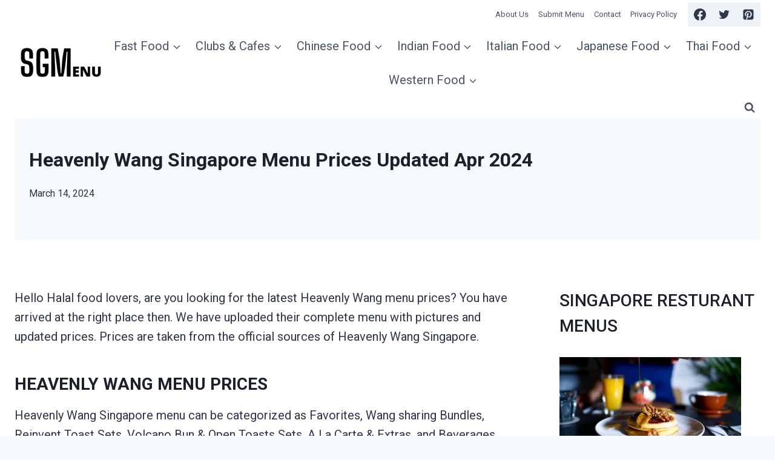

--- FILE ---
content_type: text/html; charset=UTF-8
request_url: https://sgmenu.org/heavenly-wang-menu/
body_size: 28958
content:
<!doctype html>
<html lang="en-US" class="no-js" itemtype="https://schema.org/Blog" itemscope>
<head>
	<meta charset="UTF-8">
	<meta name="viewport" content="width=device-width, initial-scale=1, minimum-scale=1">
	<style>
#wpadminbar #wp-admin-bar-wccp_free_top_button .ab-icon:before {
	content: "\f160";
	color: #02CA02;
	top: 3px;
}
#wpadminbar #wp-admin-bar-wccp_free_top_button .ab-icon {
	transform: rotate(45deg);
}
</style>
<meta name='robots' content='index, follow, max-image-preview:large, max-snippet:-1, max-video-preview:-1' />

	<!-- This site is optimized with the Yoast SEO plugin v23.9 - https://yoast.com/wordpress/plugins/seo/ -->
	<title>Heavenly Wang Singapore Menu Prices Updated Apr 2024</title>
	<meta name="description" content="Heavenly Wang Singapore menu includes Favorites, Wang sharing Bundles, Toasts Sets, A La Carte &amp; Extras, and Beverages." />
	<link rel="canonical" href="https://sgmenu.org/heavenly-wang-menu/" />
	<meta property="og:locale" content="en_US" />
	<meta property="og:type" content="article" />
	<meta property="og:title" content="Heavenly Wang Singapore Menu Prices Updated Apr 2024" />
	<meta property="og:description" content="Heavenly Wang Singapore menu includes Favorites, Wang sharing Bundles, Toasts Sets, A La Carte &amp; Extras, and Beverages." />
	<meta property="og:url" content="https://sgmenu.org/heavenly-wang-menu/" />
	<meta property="og:site_name" content="SGMENU" />
	<meta property="article:publisher" content="https://www.facebook.com/SGMenu-101718589271946" />
	<meta property="article:published_time" content="2024-03-14T16:44:03+00:00" />
	<meta property="article:modified_time" content="2023-12-06T11:32:09+00:00" />
	<meta property="og:image" content="https://sgmenu.org/wp-content/uploads/2022/11/Untitled-design-51.webp" />
	<meta property="og:image:width" content="1024" />
	<meta property="og:image:height" content="570" />
	<meta property="og:image:type" content="image/webp" />
	<meta name="author" content="Blair Quane" />
	<meta name="twitter:card" content="summary_large_image" />
	<meta name="twitter:creator" content="@SgMenu" />
	<meta name="twitter:site" content="@SgMenu" />
	<script type="application/ld+json" class="yoast-schema-graph">{"@context":"https://schema.org","@graph":[{"@type":"Article","@id":"https://sgmenu.org/heavenly-wang-menu/#article","isPartOf":{"@id":"https://sgmenu.org/heavenly-wang-menu/"},"author":{"name":"Blair Quane","@id":"https://sgmenu.org/#/schema/person/b98027423a18eea0106ebd4f967db77b"},"headline":"Heavenly Wang Singapore Menu Prices Updated Apr 2024","datePublished":"2024-03-14T16:44:03+00:00","dateModified":"2023-12-06T11:32:09+00:00","mainEntityOfPage":{"@id":"https://sgmenu.org/heavenly-wang-menu/"},"wordCount":741,"commentCount":0,"publisher":{"@id":"https://sgmenu.org/#organization"},"image":{"@id":"https://sgmenu.org/heavenly-wang-menu/#primaryimage"},"thumbnailUrl":"https://sgmenu.org/wp-content/uploads/2022/11/Untitled-design-51.webp","articleSection":["Chinese Food","Menu"],"inLanguage":"en-US"},{"@type":"WebPage","@id":"https://sgmenu.org/heavenly-wang-menu/","url":"https://sgmenu.org/heavenly-wang-menu/","name":"Heavenly Wang Singapore Menu Prices Updated Apr 2024","isPartOf":{"@id":"https://sgmenu.org/#website"},"primaryImageOfPage":{"@id":"https://sgmenu.org/heavenly-wang-menu/#primaryimage"},"image":{"@id":"https://sgmenu.org/heavenly-wang-menu/#primaryimage"},"thumbnailUrl":"https://sgmenu.org/wp-content/uploads/2022/11/Untitled-design-51.webp","datePublished":"2024-03-14T16:44:03+00:00","dateModified":"2023-12-06T11:32:09+00:00","description":"Heavenly Wang Singapore menu includes Favorites, Wang sharing Bundles, Toasts Sets, A La Carte & Extras, and Beverages.","inLanguage":"en-US","potentialAction":[{"@type":"ReadAction","target":["https://sgmenu.org/heavenly-wang-menu/"]}]},{"@type":"ImageObject","inLanguage":"en-US","@id":"https://sgmenu.org/heavenly-wang-menu/#primaryimage","url":"https://sgmenu.org/wp-content/uploads/2022/11/Untitled-design-51.webp","contentUrl":"https://sgmenu.org/wp-content/uploads/2022/11/Untitled-design-51.webp","width":1024,"height":570,"caption":"heavenly wang menu"},{"@type":"WebSite","@id":"https://sgmenu.org/#website","url":"https://sgmenu.org/","name":"SGMENU","description":"Singapore restaurant menus, food blog, recipes","publisher":{"@id":"https://sgmenu.org/#organization"},"potentialAction":[{"@type":"SearchAction","target":{"@type":"EntryPoint","urlTemplate":"https://sgmenu.org/?s={search_term_string}"},"query-input":{"@type":"PropertyValueSpecification","valueRequired":true,"valueName":"search_term_string"}}],"inLanguage":"en-US"},{"@type":"Organization","@id":"https://sgmenu.org/#organization","name":"SGMenu","url":"https://sgmenu.org/","logo":{"@type":"ImageObject","inLanguage":"en-US","@id":"https://sgmenu.org/#/schema/logo/image/","url":"https://sgmenu.org/wp-content/uploads/2022/06/ENU-2.webp","contentUrl":"https://sgmenu.org/wp-content/uploads/2022/06/ENU-2.webp","width":200,"height":80,"caption":"SGMenu"},"image":{"@id":"https://sgmenu.org/#/schema/logo/image/"},"sameAs":["https://www.facebook.com/SGMenu-101718589271946","https://x.com/SgMenu"]},{"@type":"Person","@id":"https://sgmenu.org/#/schema/person/b98027423a18eea0106ebd4f967db77b","name":"Blair Quane","image":{"@type":"ImageObject","inLanguage":"en-US","@id":"https://sgmenu.org/#/schema/person/image/","url":"https://secure.gravatar.com/avatar/f236c13010c8f3cd919b9c59de8fe4f23cdce1fb67bdf78a1fd2cd6ca60c3d51?s=96&d=mm&r=g","contentUrl":"https://secure.gravatar.com/avatar/f236c13010c8f3cd919b9c59de8fe4f23cdce1fb67bdf78a1fd2cd6ca60c3d51?s=96&d=mm&r=g","caption":"Blair Quane"}}]}</script>
	<!-- / Yoast SEO plugin. -->


			<script>document.documentElement.classList.remove( 'no-js' );</script>
			<style id='wp-img-auto-sizes-contain-inline-css'>
img:is([sizes=auto i],[sizes^="auto," i]){contain-intrinsic-size:3000px 1500px}
/*# sourceURL=wp-img-auto-sizes-contain-inline-css */
</style>
<style id='wp-block-library-inline-css'>
:root{--wp-block-synced-color:#7a00df;--wp-block-synced-color--rgb:122,0,223;--wp-bound-block-color:var(--wp-block-synced-color);--wp-editor-canvas-background:#ddd;--wp-admin-theme-color:#007cba;--wp-admin-theme-color--rgb:0,124,186;--wp-admin-theme-color-darker-10:#006ba1;--wp-admin-theme-color-darker-10--rgb:0,107,160.5;--wp-admin-theme-color-darker-20:#005a87;--wp-admin-theme-color-darker-20--rgb:0,90,135;--wp-admin-border-width-focus:2px}@media (min-resolution:192dpi){:root{--wp-admin-border-width-focus:1.5px}}.wp-element-button{cursor:pointer}:root .has-very-light-gray-background-color{background-color:#eee}:root .has-very-dark-gray-background-color{background-color:#313131}:root .has-very-light-gray-color{color:#eee}:root .has-very-dark-gray-color{color:#313131}:root .has-vivid-green-cyan-to-vivid-cyan-blue-gradient-background{background:linear-gradient(135deg,#00d084,#0693e3)}:root .has-purple-crush-gradient-background{background:linear-gradient(135deg,#34e2e4,#4721fb 50%,#ab1dfe)}:root .has-hazy-dawn-gradient-background{background:linear-gradient(135deg,#faaca8,#dad0ec)}:root .has-subdued-olive-gradient-background{background:linear-gradient(135deg,#fafae1,#67a671)}:root .has-atomic-cream-gradient-background{background:linear-gradient(135deg,#fdd79a,#004a59)}:root .has-nightshade-gradient-background{background:linear-gradient(135deg,#330968,#31cdcf)}:root .has-midnight-gradient-background{background:linear-gradient(135deg,#020381,#2874fc)}:root{--wp--preset--font-size--normal:16px;--wp--preset--font-size--huge:42px}.has-regular-font-size{font-size:1em}.has-larger-font-size{font-size:2.625em}.has-normal-font-size{font-size:var(--wp--preset--font-size--normal)}.has-huge-font-size{font-size:var(--wp--preset--font-size--huge)}.has-text-align-center{text-align:center}.has-text-align-left{text-align:left}.has-text-align-right{text-align:right}.has-fit-text{white-space:nowrap!important}#end-resizable-editor-section{display:none}.aligncenter{clear:both}.items-justified-left{justify-content:flex-start}.items-justified-center{justify-content:center}.items-justified-right{justify-content:flex-end}.items-justified-space-between{justify-content:space-between}.screen-reader-text{border:0;clip-path:inset(50%);height:1px;margin:-1px;overflow:hidden;padding:0;position:absolute;width:1px;word-wrap:normal!important}.screen-reader-text:focus{background-color:#ddd;clip-path:none;color:#444;display:block;font-size:1em;height:auto;left:5px;line-height:normal;padding:15px 23px 14px;text-decoration:none;top:5px;width:auto;z-index:100000}html :where(.has-border-color){border-style:solid}html :where([style*=border-top-color]){border-top-style:solid}html :where([style*=border-right-color]){border-right-style:solid}html :where([style*=border-bottom-color]){border-bottom-style:solid}html :where([style*=border-left-color]){border-left-style:solid}html :where([style*=border-width]){border-style:solid}html :where([style*=border-top-width]){border-top-style:solid}html :where([style*=border-right-width]){border-right-style:solid}html :where([style*=border-bottom-width]){border-bottom-style:solid}html :where([style*=border-left-width]){border-left-style:solid}html :where(img[class*=wp-image-]){height:auto;max-width:100%}:where(figure){margin:0 0 1em}html :where(.is-position-sticky){--wp-admin--admin-bar--position-offset:var(--wp-admin--admin-bar--height,0px)}@media screen and (max-width:600px){html :where(.is-position-sticky){--wp-admin--admin-bar--position-offset:0px}}

/*# sourceURL=wp-block-library-inline-css */
</style><style id='wp-block-categories-inline-css'>
.wp-block-categories{box-sizing:border-box}.wp-block-categories.alignleft{margin-right:2em}.wp-block-categories.alignright{margin-left:2em}.wp-block-categories.wp-block-categories-dropdown.aligncenter{text-align:center}.wp-block-categories .wp-block-categories__label{display:block;width:100%}
/*# sourceURL=https://sgmenu.org/wp-includes/blocks/categories/style.min.css */
</style>
<style id='wp-block-heading-inline-css'>
h1:where(.wp-block-heading).has-background,h2:where(.wp-block-heading).has-background,h3:where(.wp-block-heading).has-background,h4:where(.wp-block-heading).has-background,h5:where(.wp-block-heading).has-background,h6:where(.wp-block-heading).has-background{padding:1.25em 2.375em}h1.has-text-align-left[style*=writing-mode]:where([style*=vertical-lr]),h1.has-text-align-right[style*=writing-mode]:where([style*=vertical-rl]),h2.has-text-align-left[style*=writing-mode]:where([style*=vertical-lr]),h2.has-text-align-right[style*=writing-mode]:where([style*=vertical-rl]),h3.has-text-align-left[style*=writing-mode]:where([style*=vertical-lr]),h3.has-text-align-right[style*=writing-mode]:where([style*=vertical-rl]),h4.has-text-align-left[style*=writing-mode]:where([style*=vertical-lr]),h4.has-text-align-right[style*=writing-mode]:where([style*=vertical-rl]),h5.has-text-align-left[style*=writing-mode]:where([style*=vertical-lr]),h5.has-text-align-right[style*=writing-mode]:where([style*=vertical-rl]),h6.has-text-align-left[style*=writing-mode]:where([style*=vertical-lr]),h6.has-text-align-right[style*=writing-mode]:where([style*=vertical-rl]){rotate:180deg}
/*# sourceURL=https://sgmenu.org/wp-includes/blocks/heading/style.min.css */
</style>
<style id='wp-block-image-inline-css'>
.wp-block-image>a,.wp-block-image>figure>a{display:inline-block}.wp-block-image img{box-sizing:border-box;height:auto;max-width:100%;vertical-align:bottom}@media not (prefers-reduced-motion){.wp-block-image img.hide{visibility:hidden}.wp-block-image img.show{animation:show-content-image .4s}}.wp-block-image[style*=border-radius] img,.wp-block-image[style*=border-radius]>a{border-radius:inherit}.wp-block-image.has-custom-border img{box-sizing:border-box}.wp-block-image.aligncenter{text-align:center}.wp-block-image.alignfull>a,.wp-block-image.alignwide>a{width:100%}.wp-block-image.alignfull img,.wp-block-image.alignwide img{height:auto;width:100%}.wp-block-image .aligncenter,.wp-block-image .alignleft,.wp-block-image .alignright,.wp-block-image.aligncenter,.wp-block-image.alignleft,.wp-block-image.alignright{display:table}.wp-block-image .aligncenter>figcaption,.wp-block-image .alignleft>figcaption,.wp-block-image .alignright>figcaption,.wp-block-image.aligncenter>figcaption,.wp-block-image.alignleft>figcaption,.wp-block-image.alignright>figcaption{caption-side:bottom;display:table-caption}.wp-block-image .alignleft{float:left;margin:.5em 1em .5em 0}.wp-block-image .alignright{float:right;margin:.5em 0 .5em 1em}.wp-block-image .aligncenter{margin-left:auto;margin-right:auto}.wp-block-image :where(figcaption){margin-bottom:1em;margin-top:.5em}.wp-block-image.is-style-circle-mask img{border-radius:9999px}@supports ((-webkit-mask-image:none) or (mask-image:none)) or (-webkit-mask-image:none){.wp-block-image.is-style-circle-mask img{border-radius:0;-webkit-mask-image:url('data:image/svg+xml;utf8,<svg viewBox="0 0 100 100" xmlns="http://www.w3.org/2000/svg"><circle cx="50" cy="50" r="50"/></svg>');mask-image:url('data:image/svg+xml;utf8,<svg viewBox="0 0 100 100" xmlns="http://www.w3.org/2000/svg"><circle cx="50" cy="50" r="50"/></svg>');mask-mode:alpha;-webkit-mask-position:center;mask-position:center;-webkit-mask-repeat:no-repeat;mask-repeat:no-repeat;-webkit-mask-size:contain;mask-size:contain}}:root :where(.wp-block-image.is-style-rounded img,.wp-block-image .is-style-rounded img){border-radius:9999px}.wp-block-image figure{margin:0}.wp-lightbox-container{display:flex;flex-direction:column;position:relative}.wp-lightbox-container img{cursor:zoom-in}.wp-lightbox-container img:hover+button{opacity:1}.wp-lightbox-container button{align-items:center;backdrop-filter:blur(16px) saturate(180%);background-color:#5a5a5a40;border:none;border-radius:4px;cursor:zoom-in;display:flex;height:20px;justify-content:center;opacity:0;padding:0;position:absolute;right:16px;text-align:center;top:16px;width:20px;z-index:100}@media not (prefers-reduced-motion){.wp-lightbox-container button{transition:opacity .2s ease}}.wp-lightbox-container button:focus-visible{outline:3px auto #5a5a5a40;outline:3px auto -webkit-focus-ring-color;outline-offset:3px}.wp-lightbox-container button:hover{cursor:pointer;opacity:1}.wp-lightbox-container button:focus{opacity:1}.wp-lightbox-container button:focus,.wp-lightbox-container button:hover,.wp-lightbox-container button:not(:hover):not(:active):not(.has-background){background-color:#5a5a5a40;border:none}.wp-lightbox-overlay{box-sizing:border-box;cursor:zoom-out;height:100vh;left:0;overflow:hidden;position:fixed;top:0;visibility:hidden;width:100%;z-index:100000}.wp-lightbox-overlay .close-button{align-items:center;cursor:pointer;display:flex;justify-content:center;min-height:40px;min-width:40px;padding:0;position:absolute;right:calc(env(safe-area-inset-right) + 16px);top:calc(env(safe-area-inset-top) + 16px);z-index:5000000}.wp-lightbox-overlay .close-button:focus,.wp-lightbox-overlay .close-button:hover,.wp-lightbox-overlay .close-button:not(:hover):not(:active):not(.has-background){background:none;border:none}.wp-lightbox-overlay .lightbox-image-container{height:var(--wp--lightbox-container-height);left:50%;overflow:hidden;position:absolute;top:50%;transform:translate(-50%,-50%);transform-origin:top left;width:var(--wp--lightbox-container-width);z-index:9999999999}.wp-lightbox-overlay .wp-block-image{align-items:center;box-sizing:border-box;display:flex;height:100%;justify-content:center;margin:0;position:relative;transform-origin:0 0;width:100%;z-index:3000000}.wp-lightbox-overlay .wp-block-image img{height:var(--wp--lightbox-image-height);min-height:var(--wp--lightbox-image-height);min-width:var(--wp--lightbox-image-width);width:var(--wp--lightbox-image-width)}.wp-lightbox-overlay .wp-block-image figcaption{display:none}.wp-lightbox-overlay button{background:none;border:none}.wp-lightbox-overlay .scrim{background-color:#fff;height:100%;opacity:.9;position:absolute;width:100%;z-index:2000000}.wp-lightbox-overlay.active{visibility:visible}@media not (prefers-reduced-motion){.wp-lightbox-overlay.active{animation:turn-on-visibility .25s both}.wp-lightbox-overlay.active img{animation:turn-on-visibility .35s both}.wp-lightbox-overlay.show-closing-animation:not(.active){animation:turn-off-visibility .35s both}.wp-lightbox-overlay.show-closing-animation:not(.active) img{animation:turn-off-visibility .25s both}.wp-lightbox-overlay.zoom.active{animation:none;opacity:1;visibility:visible}.wp-lightbox-overlay.zoom.active .lightbox-image-container{animation:lightbox-zoom-in .4s}.wp-lightbox-overlay.zoom.active .lightbox-image-container img{animation:none}.wp-lightbox-overlay.zoom.active .scrim{animation:turn-on-visibility .4s forwards}.wp-lightbox-overlay.zoom.show-closing-animation:not(.active){animation:none}.wp-lightbox-overlay.zoom.show-closing-animation:not(.active) .lightbox-image-container{animation:lightbox-zoom-out .4s}.wp-lightbox-overlay.zoom.show-closing-animation:not(.active) .lightbox-image-container img{animation:none}.wp-lightbox-overlay.zoom.show-closing-animation:not(.active) .scrim{animation:turn-off-visibility .4s forwards}}@keyframes show-content-image{0%{visibility:hidden}99%{visibility:hidden}to{visibility:visible}}@keyframes turn-on-visibility{0%{opacity:0}to{opacity:1}}@keyframes turn-off-visibility{0%{opacity:1;visibility:visible}99%{opacity:0;visibility:visible}to{opacity:0;visibility:hidden}}@keyframes lightbox-zoom-in{0%{transform:translate(calc((-100vw + var(--wp--lightbox-scrollbar-width))/2 + var(--wp--lightbox-initial-left-position)),calc(-50vh + var(--wp--lightbox-initial-top-position))) scale(var(--wp--lightbox-scale))}to{transform:translate(-50%,-50%) scale(1)}}@keyframes lightbox-zoom-out{0%{transform:translate(-50%,-50%) scale(1);visibility:visible}99%{visibility:visible}to{transform:translate(calc((-100vw + var(--wp--lightbox-scrollbar-width))/2 + var(--wp--lightbox-initial-left-position)),calc(-50vh + var(--wp--lightbox-initial-top-position))) scale(var(--wp--lightbox-scale));visibility:hidden}}
/*# sourceURL=https://sgmenu.org/wp-includes/blocks/image/style.min.css */
</style>
<style id='wp-block-latest-posts-inline-css'>
.wp-block-latest-posts{box-sizing:border-box}.wp-block-latest-posts.alignleft{margin-right:2em}.wp-block-latest-posts.alignright{margin-left:2em}.wp-block-latest-posts.wp-block-latest-posts__list{list-style:none}.wp-block-latest-posts.wp-block-latest-posts__list li{clear:both;overflow-wrap:break-word}.wp-block-latest-posts.is-grid{display:flex;flex-wrap:wrap}.wp-block-latest-posts.is-grid li{margin:0 1.25em 1.25em 0;width:100%}@media (min-width:600px){.wp-block-latest-posts.columns-2 li{width:calc(50% - .625em)}.wp-block-latest-posts.columns-2 li:nth-child(2n){margin-right:0}.wp-block-latest-posts.columns-3 li{width:calc(33.33333% - .83333em)}.wp-block-latest-posts.columns-3 li:nth-child(3n){margin-right:0}.wp-block-latest-posts.columns-4 li{width:calc(25% - .9375em)}.wp-block-latest-posts.columns-4 li:nth-child(4n){margin-right:0}.wp-block-latest-posts.columns-5 li{width:calc(20% - 1em)}.wp-block-latest-posts.columns-5 li:nth-child(5n){margin-right:0}.wp-block-latest-posts.columns-6 li{width:calc(16.66667% - 1.04167em)}.wp-block-latest-posts.columns-6 li:nth-child(6n){margin-right:0}}:root :where(.wp-block-latest-posts.is-grid){padding:0}:root :where(.wp-block-latest-posts.wp-block-latest-posts__list){padding-left:0}.wp-block-latest-posts__post-author,.wp-block-latest-posts__post-date{display:block;font-size:.8125em}.wp-block-latest-posts__post-excerpt,.wp-block-latest-posts__post-full-content{margin-bottom:1em;margin-top:.5em}.wp-block-latest-posts__featured-image a{display:inline-block}.wp-block-latest-posts__featured-image img{height:auto;max-width:100%;width:auto}.wp-block-latest-posts__featured-image.alignleft{float:left;margin-right:1em}.wp-block-latest-posts__featured-image.alignright{float:right;margin-left:1em}.wp-block-latest-posts__featured-image.aligncenter{margin-bottom:1em;text-align:center}
/*# sourceURL=https://sgmenu.org/wp-includes/blocks/latest-posts/style.min.css */
</style>
<style id='wp-block-list-inline-css'>
ol,ul{box-sizing:border-box}:root :where(.wp-block-list.has-background){padding:1.25em 2.375em}
/*# sourceURL=https://sgmenu.org/wp-includes/blocks/list/style.min.css */
</style>
<style id='wp-block-group-inline-css'>
.wp-block-group{box-sizing:border-box}:where(.wp-block-group.wp-block-group-is-layout-constrained){position:relative}
/*# sourceURL=https://sgmenu.org/wp-includes/blocks/group/style.min.css */
</style>
<style id='wp-block-paragraph-inline-css'>
.is-small-text{font-size:.875em}.is-regular-text{font-size:1em}.is-large-text{font-size:2.25em}.is-larger-text{font-size:3em}.has-drop-cap:not(:focus):first-letter{float:left;font-size:8.4em;font-style:normal;font-weight:100;line-height:.68;margin:.05em .1em 0 0;text-transform:uppercase}body.rtl .has-drop-cap:not(:focus):first-letter{float:none;margin-left:.1em}p.has-drop-cap.has-background{overflow:hidden}:root :where(p.has-background){padding:1.25em 2.375em}:where(p.has-text-color:not(.has-link-color)) a{color:inherit}p.has-text-align-left[style*="writing-mode:vertical-lr"],p.has-text-align-right[style*="writing-mode:vertical-rl"]{rotate:180deg}
/*# sourceURL=https://sgmenu.org/wp-includes/blocks/paragraph/style.min.css */
</style>
<style id='wp-block-table-inline-css'>
.wp-block-table{overflow-x:auto}.wp-block-table table{border-collapse:collapse;width:100%}.wp-block-table thead{border-bottom:3px solid}.wp-block-table tfoot{border-top:3px solid}.wp-block-table td,.wp-block-table th{border:1px solid;padding:.5em}.wp-block-table .has-fixed-layout{table-layout:fixed;width:100%}.wp-block-table .has-fixed-layout td,.wp-block-table .has-fixed-layout th{word-break:break-word}.wp-block-table.aligncenter,.wp-block-table.alignleft,.wp-block-table.alignright{display:table;width:auto}.wp-block-table.aligncenter td,.wp-block-table.aligncenter th,.wp-block-table.alignleft td,.wp-block-table.alignleft th,.wp-block-table.alignright td,.wp-block-table.alignright th{word-break:break-word}.wp-block-table .has-subtle-light-gray-background-color{background-color:#f3f4f5}.wp-block-table .has-subtle-pale-green-background-color{background-color:#e9fbe5}.wp-block-table .has-subtle-pale-blue-background-color{background-color:#e7f5fe}.wp-block-table .has-subtle-pale-pink-background-color{background-color:#fcf0ef}.wp-block-table.is-style-stripes{background-color:initial;border-collapse:inherit;border-spacing:0}.wp-block-table.is-style-stripes tbody tr:nth-child(odd){background-color:#f0f0f0}.wp-block-table.is-style-stripes.has-subtle-light-gray-background-color tbody tr:nth-child(odd){background-color:#f3f4f5}.wp-block-table.is-style-stripes.has-subtle-pale-green-background-color tbody tr:nth-child(odd){background-color:#e9fbe5}.wp-block-table.is-style-stripes.has-subtle-pale-blue-background-color tbody tr:nth-child(odd){background-color:#e7f5fe}.wp-block-table.is-style-stripes.has-subtle-pale-pink-background-color tbody tr:nth-child(odd){background-color:#fcf0ef}.wp-block-table.is-style-stripes td,.wp-block-table.is-style-stripes th{border-color:#0000}.wp-block-table.is-style-stripes{border-bottom:1px solid #f0f0f0}.wp-block-table .has-border-color td,.wp-block-table .has-border-color th,.wp-block-table .has-border-color tr,.wp-block-table .has-border-color>*{border-color:inherit}.wp-block-table table[style*=border-top-color] tr:first-child,.wp-block-table table[style*=border-top-color] tr:first-child td,.wp-block-table table[style*=border-top-color] tr:first-child th,.wp-block-table table[style*=border-top-color]>*,.wp-block-table table[style*=border-top-color]>* td,.wp-block-table table[style*=border-top-color]>* th{border-top-color:inherit}.wp-block-table table[style*=border-top-color] tr:not(:first-child){border-top-color:initial}.wp-block-table table[style*=border-right-color] td:last-child,.wp-block-table table[style*=border-right-color] th,.wp-block-table table[style*=border-right-color] tr,.wp-block-table table[style*=border-right-color]>*{border-right-color:inherit}.wp-block-table table[style*=border-bottom-color] tr:last-child,.wp-block-table table[style*=border-bottom-color] tr:last-child td,.wp-block-table table[style*=border-bottom-color] tr:last-child th,.wp-block-table table[style*=border-bottom-color]>*,.wp-block-table table[style*=border-bottom-color]>* td,.wp-block-table table[style*=border-bottom-color]>* th{border-bottom-color:inherit}.wp-block-table table[style*=border-bottom-color] tr:not(:last-child){border-bottom-color:initial}.wp-block-table table[style*=border-left-color] td:first-child,.wp-block-table table[style*=border-left-color] th,.wp-block-table table[style*=border-left-color] tr,.wp-block-table table[style*=border-left-color]>*{border-left-color:inherit}.wp-block-table table[style*=border-style] td,.wp-block-table table[style*=border-style] th,.wp-block-table table[style*=border-style] tr,.wp-block-table table[style*=border-style]>*{border-style:inherit}.wp-block-table table[style*=border-width] td,.wp-block-table table[style*=border-width] th,.wp-block-table table[style*=border-width] tr,.wp-block-table table[style*=border-width]>*{border-style:inherit;border-width:inherit}
/*# sourceURL=https://sgmenu.org/wp-includes/blocks/table/style.min.css */
</style>
<style id='global-styles-inline-css'>
:root{--wp--preset--aspect-ratio--square: 1;--wp--preset--aspect-ratio--4-3: 4/3;--wp--preset--aspect-ratio--3-4: 3/4;--wp--preset--aspect-ratio--3-2: 3/2;--wp--preset--aspect-ratio--2-3: 2/3;--wp--preset--aspect-ratio--16-9: 16/9;--wp--preset--aspect-ratio--9-16: 9/16;--wp--preset--color--black: #000000;--wp--preset--color--cyan-bluish-gray: #abb8c3;--wp--preset--color--white: #ffffff;--wp--preset--color--pale-pink: #f78da7;--wp--preset--color--vivid-red: #cf2e2e;--wp--preset--color--luminous-vivid-orange: #ff6900;--wp--preset--color--luminous-vivid-amber: #fcb900;--wp--preset--color--light-green-cyan: #7bdcb5;--wp--preset--color--vivid-green-cyan: #00d084;--wp--preset--color--pale-cyan-blue: #8ed1fc;--wp--preset--color--vivid-cyan-blue: #0693e3;--wp--preset--color--vivid-purple: #9b51e0;--wp--preset--color--theme-palette-1: var(--global-palette1);--wp--preset--color--theme-palette-2: var(--global-palette2);--wp--preset--color--theme-palette-3: var(--global-palette3);--wp--preset--color--theme-palette-4: var(--global-palette4);--wp--preset--color--theme-palette-5: var(--global-palette5);--wp--preset--color--theme-palette-6: var(--global-palette6);--wp--preset--color--theme-palette-7: var(--global-palette7);--wp--preset--color--theme-palette-8: var(--global-palette8);--wp--preset--color--theme-palette-9: var(--global-palette9);--wp--preset--gradient--vivid-cyan-blue-to-vivid-purple: linear-gradient(135deg,rgb(6,147,227) 0%,rgb(155,81,224) 100%);--wp--preset--gradient--light-green-cyan-to-vivid-green-cyan: linear-gradient(135deg,rgb(122,220,180) 0%,rgb(0,208,130) 100%);--wp--preset--gradient--luminous-vivid-amber-to-luminous-vivid-orange: linear-gradient(135deg,rgb(252,185,0) 0%,rgb(255,105,0) 100%);--wp--preset--gradient--luminous-vivid-orange-to-vivid-red: linear-gradient(135deg,rgb(255,105,0) 0%,rgb(207,46,46) 100%);--wp--preset--gradient--very-light-gray-to-cyan-bluish-gray: linear-gradient(135deg,rgb(238,238,238) 0%,rgb(169,184,195) 100%);--wp--preset--gradient--cool-to-warm-spectrum: linear-gradient(135deg,rgb(74,234,220) 0%,rgb(151,120,209) 20%,rgb(207,42,186) 40%,rgb(238,44,130) 60%,rgb(251,105,98) 80%,rgb(254,248,76) 100%);--wp--preset--gradient--blush-light-purple: linear-gradient(135deg,rgb(255,206,236) 0%,rgb(152,150,240) 100%);--wp--preset--gradient--blush-bordeaux: linear-gradient(135deg,rgb(254,205,165) 0%,rgb(254,45,45) 50%,rgb(107,0,62) 100%);--wp--preset--gradient--luminous-dusk: linear-gradient(135deg,rgb(255,203,112) 0%,rgb(199,81,192) 50%,rgb(65,88,208) 100%);--wp--preset--gradient--pale-ocean: linear-gradient(135deg,rgb(255,245,203) 0%,rgb(182,227,212) 50%,rgb(51,167,181) 100%);--wp--preset--gradient--electric-grass: linear-gradient(135deg,rgb(202,248,128) 0%,rgb(113,206,126) 100%);--wp--preset--gradient--midnight: linear-gradient(135deg,rgb(2,3,129) 0%,rgb(40,116,252) 100%);--wp--preset--font-size--small: var(--global-font-size-small);--wp--preset--font-size--medium: var(--global-font-size-medium);--wp--preset--font-size--large: var(--global-font-size-large);--wp--preset--font-size--x-large: 42px;--wp--preset--font-size--larger: var(--global-font-size-larger);--wp--preset--font-size--xxlarge: var(--global-font-size-xxlarge);--wp--preset--spacing--20: 0.44rem;--wp--preset--spacing--30: 0.67rem;--wp--preset--spacing--40: 1rem;--wp--preset--spacing--50: 1.5rem;--wp--preset--spacing--60: 2.25rem;--wp--preset--spacing--70: 3.38rem;--wp--preset--spacing--80: 5.06rem;--wp--preset--shadow--natural: 6px 6px 9px rgba(0, 0, 0, 0.2);--wp--preset--shadow--deep: 12px 12px 50px rgba(0, 0, 0, 0.4);--wp--preset--shadow--sharp: 6px 6px 0px rgba(0, 0, 0, 0.2);--wp--preset--shadow--outlined: 6px 6px 0px -3px rgb(255, 255, 255), 6px 6px rgb(0, 0, 0);--wp--preset--shadow--crisp: 6px 6px 0px rgb(0, 0, 0);}:where(.is-layout-flex){gap: 0.5em;}:where(.is-layout-grid){gap: 0.5em;}body .is-layout-flex{display: flex;}.is-layout-flex{flex-wrap: wrap;align-items: center;}.is-layout-flex > :is(*, div){margin: 0;}body .is-layout-grid{display: grid;}.is-layout-grid > :is(*, div){margin: 0;}:where(.wp-block-columns.is-layout-flex){gap: 2em;}:where(.wp-block-columns.is-layout-grid){gap: 2em;}:where(.wp-block-post-template.is-layout-flex){gap: 1.25em;}:where(.wp-block-post-template.is-layout-grid){gap: 1.25em;}.has-black-color{color: var(--wp--preset--color--black) !important;}.has-cyan-bluish-gray-color{color: var(--wp--preset--color--cyan-bluish-gray) !important;}.has-white-color{color: var(--wp--preset--color--white) !important;}.has-pale-pink-color{color: var(--wp--preset--color--pale-pink) !important;}.has-vivid-red-color{color: var(--wp--preset--color--vivid-red) !important;}.has-luminous-vivid-orange-color{color: var(--wp--preset--color--luminous-vivid-orange) !important;}.has-luminous-vivid-amber-color{color: var(--wp--preset--color--luminous-vivid-amber) !important;}.has-light-green-cyan-color{color: var(--wp--preset--color--light-green-cyan) !important;}.has-vivid-green-cyan-color{color: var(--wp--preset--color--vivid-green-cyan) !important;}.has-pale-cyan-blue-color{color: var(--wp--preset--color--pale-cyan-blue) !important;}.has-vivid-cyan-blue-color{color: var(--wp--preset--color--vivid-cyan-blue) !important;}.has-vivid-purple-color{color: var(--wp--preset--color--vivid-purple) !important;}.has-black-background-color{background-color: var(--wp--preset--color--black) !important;}.has-cyan-bluish-gray-background-color{background-color: var(--wp--preset--color--cyan-bluish-gray) !important;}.has-white-background-color{background-color: var(--wp--preset--color--white) !important;}.has-pale-pink-background-color{background-color: var(--wp--preset--color--pale-pink) !important;}.has-vivid-red-background-color{background-color: var(--wp--preset--color--vivid-red) !important;}.has-luminous-vivid-orange-background-color{background-color: var(--wp--preset--color--luminous-vivid-orange) !important;}.has-luminous-vivid-amber-background-color{background-color: var(--wp--preset--color--luminous-vivid-amber) !important;}.has-light-green-cyan-background-color{background-color: var(--wp--preset--color--light-green-cyan) !important;}.has-vivid-green-cyan-background-color{background-color: var(--wp--preset--color--vivid-green-cyan) !important;}.has-pale-cyan-blue-background-color{background-color: var(--wp--preset--color--pale-cyan-blue) !important;}.has-vivid-cyan-blue-background-color{background-color: var(--wp--preset--color--vivid-cyan-blue) !important;}.has-vivid-purple-background-color{background-color: var(--wp--preset--color--vivid-purple) !important;}.has-black-border-color{border-color: var(--wp--preset--color--black) !important;}.has-cyan-bluish-gray-border-color{border-color: var(--wp--preset--color--cyan-bluish-gray) !important;}.has-white-border-color{border-color: var(--wp--preset--color--white) !important;}.has-pale-pink-border-color{border-color: var(--wp--preset--color--pale-pink) !important;}.has-vivid-red-border-color{border-color: var(--wp--preset--color--vivid-red) !important;}.has-luminous-vivid-orange-border-color{border-color: var(--wp--preset--color--luminous-vivid-orange) !important;}.has-luminous-vivid-amber-border-color{border-color: var(--wp--preset--color--luminous-vivid-amber) !important;}.has-light-green-cyan-border-color{border-color: var(--wp--preset--color--light-green-cyan) !important;}.has-vivid-green-cyan-border-color{border-color: var(--wp--preset--color--vivid-green-cyan) !important;}.has-pale-cyan-blue-border-color{border-color: var(--wp--preset--color--pale-cyan-blue) !important;}.has-vivid-cyan-blue-border-color{border-color: var(--wp--preset--color--vivid-cyan-blue) !important;}.has-vivid-purple-border-color{border-color: var(--wp--preset--color--vivid-purple) !important;}.has-vivid-cyan-blue-to-vivid-purple-gradient-background{background: var(--wp--preset--gradient--vivid-cyan-blue-to-vivid-purple) !important;}.has-light-green-cyan-to-vivid-green-cyan-gradient-background{background: var(--wp--preset--gradient--light-green-cyan-to-vivid-green-cyan) !important;}.has-luminous-vivid-amber-to-luminous-vivid-orange-gradient-background{background: var(--wp--preset--gradient--luminous-vivid-amber-to-luminous-vivid-orange) !important;}.has-luminous-vivid-orange-to-vivid-red-gradient-background{background: var(--wp--preset--gradient--luminous-vivid-orange-to-vivid-red) !important;}.has-very-light-gray-to-cyan-bluish-gray-gradient-background{background: var(--wp--preset--gradient--very-light-gray-to-cyan-bluish-gray) !important;}.has-cool-to-warm-spectrum-gradient-background{background: var(--wp--preset--gradient--cool-to-warm-spectrum) !important;}.has-blush-light-purple-gradient-background{background: var(--wp--preset--gradient--blush-light-purple) !important;}.has-blush-bordeaux-gradient-background{background: var(--wp--preset--gradient--blush-bordeaux) !important;}.has-luminous-dusk-gradient-background{background: var(--wp--preset--gradient--luminous-dusk) !important;}.has-pale-ocean-gradient-background{background: var(--wp--preset--gradient--pale-ocean) !important;}.has-electric-grass-gradient-background{background: var(--wp--preset--gradient--electric-grass) !important;}.has-midnight-gradient-background{background: var(--wp--preset--gradient--midnight) !important;}.has-small-font-size{font-size: var(--wp--preset--font-size--small) !important;}.has-medium-font-size{font-size: var(--wp--preset--font-size--medium) !important;}.has-large-font-size{font-size: var(--wp--preset--font-size--large) !important;}.has-x-large-font-size{font-size: var(--wp--preset--font-size--x-large) !important;}
/*# sourceURL=global-styles-inline-css */
</style>

<style id='classic-theme-styles-inline-css'>
/*! This file is auto-generated */
.wp-block-button__link{color:#fff;background-color:#32373c;border-radius:9999px;box-shadow:none;text-decoration:none;padding:calc(.667em + 2px) calc(1.333em + 2px);font-size:1.125em}.wp-block-file__button{background:#32373c;color:#fff;text-decoration:none}
/*# sourceURL=/wp-includes/css/classic-themes.min.css */
</style>
<style id='wpxpo-global-style-inline-css'>
:root {
			--preset-color1: #037fff;
			--preset-color2: #026fe0;
			--preset-color3: #071323;
			--preset-color4: #132133;
			--preset-color5: #34495e;
			--preset-color6: #787676;
			--preset-color7: #f0f2f3;
			--preset-color8: #f8f9fa;
			--preset-color9: #ffffff;
		}{}
/*# sourceURL=wpxpo-global-style-inline-css */
</style>
<style id='ultp-preset-colors-style-inline-css'>
:root { --postx_preset_Base_1_color: #f4f4ff; --postx_preset_Base_2_color: #dddff8; --postx_preset_Base_3_color: #B4B4D6; --postx_preset_Primary_color: #3323f0; --postx_preset_Secondary_color: #4a5fff; --postx_preset_Tertiary_color: #FFFFFF; --postx_preset_Contrast_3_color: #545472; --postx_preset_Contrast_2_color: #262657; --postx_preset_Contrast_1_color: #10102e; --postx_preset_Over_Primary_color: #ffffff;  }
/*# sourceURL=ultp-preset-colors-style-inline-css */
</style>
<style id='ultp-preset-gradient-style-inline-css'>
:root { --postx_preset_Primary_to_Secondary_to_Right_gradient: linear-gradient(90deg, var(--postx_preset_Primary_color) 0%, var(--postx_preset_Secondary_color) 100%); --postx_preset_Primary_to_Secondary_to_Bottom_gradient: linear-gradient(180deg, var(--postx_preset_Primary_color) 0%, var(--postx_preset_Secondary_color) 100%); --postx_preset_Secondary_to_Primary_to_Right_gradient: linear-gradient(90deg, var(--postx_preset_Secondary_color) 0%, var(--postx_preset_Primary_color) 100%); --postx_preset_Secondary_to_Primary_to_Bottom_gradient: linear-gradient(180deg, var(--postx_preset_Secondary_color) 0%, var(--postx_preset_Primary_color) 100%); --postx_preset_Cold_Evening_gradient: linear-gradient(0deg, rgb(12, 52, 131) 0%, rgb(162, 182, 223) 100%, rgb(107, 140, 206) 100%, rgb(162, 182, 223) 100%); --postx_preset_Purple_Division_gradient: linear-gradient(0deg, rgb(112, 40, 228) 0%, rgb(229, 178, 202) 100%); --postx_preset_Over_Sun_gradient: linear-gradient(60deg, rgb(171, 236, 214) 0%, rgb(251, 237, 150) 100%); --postx_preset_Morning_Salad_gradient: linear-gradient(-255deg, rgb(183, 248, 219) 0%, rgb(80, 167, 194) 100%); --postx_preset_Fabled_Sunset_gradient: linear-gradient(-270deg, rgb(35, 21, 87) 0%, rgb(68, 16, 122) 29%, rgb(255, 19, 97) 67%, rgb(255, 248, 0) 100%);  }
/*# sourceURL=ultp-preset-gradient-style-inline-css */
</style>
<style id='ultp-preset-typo-style-inline-css'>
@import url('https://fonts.googleapis.com/css?family=Roboto:100,100i,300,300i,400,400i,500,500i,700,700i,900,900i'); :root { --postx_preset_Heading_typo_font_family: Roboto; --postx_preset_Heading_typo_font_family_type: sans-serif; --postx_preset_Heading_typo_font_weight: 600; --postx_preset_Heading_typo_text_transform: capitalize; --postx_preset_Body_and_Others_typo_font_family: Roboto; --postx_preset_Body_and_Others_typo_font_family_type: sans-serif; --postx_preset_Body_and_Others_typo_font_weight: 400; --postx_preset_Body_and_Others_typo_text_transform: lowercase; --postx_preset_body_typo_font_size_lg: 16px; --postx_preset_paragraph_1_typo_font_size_lg: 12px; --postx_preset_paragraph_2_typo_font_size_lg: 12px; --postx_preset_paragraph_3_typo_font_size_lg: 12px; --postx_preset_heading_h1_typo_font_size_lg: 42px; --postx_preset_heading_h2_typo_font_size_lg: 36px; --postx_preset_heading_h3_typo_font_size_lg: 30px; --postx_preset_heading_h4_typo_font_size_lg: 24px; --postx_preset_heading_h5_typo_font_size_lg: 20px; --postx_preset_heading_h6_typo_font_size_lg: 16px; }
/*# sourceURL=ultp-preset-typo-style-inline-css */
</style>
<link rel='stylesheet' id='kadence-global-css' href='https://sgmenu.org/wp-content/themes/kadence/assets/css/global.min.css?ver=1.2.5' media='all' />
<style id='kadence-global-inline-css'>
/* Kadence Base CSS */
:root{--global-palette1:#2B6CB0;--global-palette2:#215387;--global-palette3:#1A202C;--global-palette4:#2D3748;--global-palette5:#4A5568;--global-palette6:#718096;--global-palette7:#EDF2F7;--global-palette8:#F7FAFC;--global-palette9:#ffffff;--global-palette9rgb:255, 255, 255;--global-palette-highlight:var(--global-palette1);--global-palette-highlight-alt:var(--global-palette2);--global-palette-highlight-alt2:var(--global-palette9);--global-palette-btn-bg:var(--global-palette1);--global-palette-btn-bg-hover:var(--global-palette2);--global-palette-btn:var(--global-palette9);--global-palette-btn-hover:var(--global-palette9);--global-body-font-family:-apple-system,BlinkMacSystemFont,"Segoe UI",Roboto,Oxygen-Sans,Ubuntu,Cantarell,"Helvetica Neue",sans-serif, "Apple Color Emoji", "Segoe UI Emoji", "Segoe UI Symbol";--global-heading-font-family:inherit;--global-primary-nav-font-family:inherit;--global-fallback-font:sans-serif;--global-display-fallback-font:sans-serif;--global-content-width:1290px;--global-content-narrow-width:842px;--global-content-edge-padding:1.5rem;--global-content-boxed-padding:2rem;--global-calc-content-width:calc(1290px - var(--global-content-edge-padding) - var(--global-content-edge-padding) );--wp--style--global--content-size:var(--global-calc-content-width);}.wp-site-blocks{--global-vw:calc( 100vw - ( 0.5 * var(--scrollbar-offset)));}body{background:var(--global-palette8);}body, input, select, optgroup, textarea{font-weight:400;font-size:17px;line-height:1.6;font-family:var(--global-body-font-family);color:var(--global-palette4);}.content-bg, body.content-style-unboxed .site{background:var(--global-palette9);}h1,h2,h3,h4,h5,h6{font-family:var(--global-heading-font-family);}h1{font-weight:700;font-size:32px;line-height:1.5;color:var(--global-palette3);}h2{font-weight:700;font-size:28px;line-height:1.5;color:var(--global-palette3);}h3{font-weight:700;font-size:24px;line-height:1.5;color:var(--global-palette3);}h4{font-weight:700;font-size:22px;line-height:1.5;color:var(--global-palette4);}h5{font-weight:700;font-size:20px;line-height:1.5;color:var(--global-palette4);}h6{font-weight:700;font-size:18px;line-height:1.5;color:var(--global-palette5);}.entry-hero .kadence-breadcrumbs{max-width:1290px;}.site-container, .site-header-row-layout-contained, .site-footer-row-layout-contained, .entry-hero-layout-contained, .comments-area, .alignfull > .wp-block-cover__inner-container, .alignwide > .wp-block-cover__inner-container{max-width:var(--global-content-width);}.content-width-narrow .content-container.site-container, .content-width-narrow .hero-container.site-container{max-width:var(--global-content-narrow-width);}@media all and (min-width: 1520px){.wp-site-blocks .content-container  .alignwide{margin-left:-115px;margin-right:-115px;width:unset;max-width:unset;}}@media all and (min-width: 1102px){.content-width-narrow .wp-site-blocks .content-container .alignwide{margin-left:-130px;margin-right:-130px;width:unset;max-width:unset;}}.content-style-boxed .wp-site-blocks .entry-content .alignwide{margin-left:calc( -1 * var( --global-content-boxed-padding ) );margin-right:calc( -1 * var( --global-content-boxed-padding ) );}.content-area{margin-top:5rem;margin-bottom:5rem;}@media all and (max-width: 1024px){.content-area{margin-top:3rem;margin-bottom:3rem;}}@media all and (max-width: 767px){.content-area{margin-top:2rem;margin-bottom:2rem;}}@media all and (max-width: 1024px){:root{--global-content-boxed-padding:2rem;}}@media all and (max-width: 767px){:root{--global-content-boxed-padding:1.5rem;}}.entry-content-wrap{padding:2rem;}@media all and (max-width: 1024px){.entry-content-wrap{padding:2rem;}}@media all and (max-width: 767px){.entry-content-wrap{padding:1.5rem;}}.entry.single-entry{box-shadow:0px 15px 15px -10px rgba(0,0,0,0.05);}.entry.loop-entry{box-shadow:0px 15px 15px -10px rgba(0,0,0,0.05);}.loop-entry .entry-content-wrap{padding:2rem;}@media all and (max-width: 1024px){.loop-entry .entry-content-wrap{padding:2rem;}}@media all and (max-width: 767px){.loop-entry .entry-content-wrap{padding:1.5rem;}}.primary-sidebar.widget-area .widget{margin-bottom:1.5em;color:var(--global-palette4);}.primary-sidebar.widget-area .widget-title{font-weight:700;font-size:20px;line-height:1.5;color:var(--global-palette3);}.primary-sidebar.widget-area .sidebar-inner-wrap a:where(:not(.button):not(.wp-block-button__link):not(.wp-element-button)){color:#000000;}.primary-sidebar.widget-area .sidebar-inner-wrap a:where(:not(.button):not(.wp-block-button__link):not(.wp-element-button)):hover{color:var(--global-palette6);}.primary-sidebar.widget-area{background:#ffffff;}button, .button, .wp-block-button__link, input[type="button"], input[type="reset"], input[type="submit"], .fl-button, .elementor-button-wrapper .elementor-button{box-shadow:0px 0px 0px -7px rgba(0,0,0,0);}button:hover, button:focus, button:active, .button:hover, .button:focus, .button:active, .wp-block-button__link:hover, .wp-block-button__link:focus, .wp-block-button__link:active, input[type="button"]:hover, input[type="button"]:focus, input[type="button"]:active, input[type="reset"]:hover, input[type="reset"]:focus, input[type="reset"]:active, input[type="submit"]:hover, input[type="submit"]:focus, input[type="submit"]:active, .elementor-button-wrapper .elementor-button:hover, .elementor-button-wrapper .elementor-button:focus, .elementor-button-wrapper .elementor-button:active{box-shadow:0px 15px 25px -7px rgba(0,0,0,0.1);}.kb-button.kb-btn-global-outline.kb-btn-global-inherit{padding-top:calc(px - 2px);padding-right:calc(px - 2px);padding-bottom:calc(px - 2px);padding-left:calc(px - 2px);}@media all and (min-width: 1025px){.transparent-header .entry-hero .entry-hero-container-inner{padding-top:calc(0px + 80px + 0px);}}@media all and (max-width: 1024px){.mobile-transparent-header .entry-hero .entry-hero-container-inner{padding-top:80px;}}@media all and (max-width: 767px){.mobile-transparent-header .entry-hero .entry-hero-container-inner{padding-top:80px;}}body.single .content-bg, body.content-style-unboxed.single .site{background:var(--global-palette9);}.post-hero-section .entry-hero-container-inner{background:var(--global-palette8);}.entry-hero.post-hero-section .entry-header{min-height:200px;}
/* Kadence Header CSS */
@media all and (max-width: 1024px){.mobile-transparent-header #masthead{position:absolute;left:0px;right:0px;z-index:100;}.kadence-scrollbar-fixer.mobile-transparent-header #masthead{right:var(--scrollbar-offset,0);}.mobile-transparent-header #masthead, .mobile-transparent-header .site-top-header-wrap .site-header-row-container-inner, .mobile-transparent-header .site-main-header-wrap .site-header-row-container-inner, .mobile-transparent-header .site-bottom-header-wrap .site-header-row-container-inner{background:transparent;}.site-header-row-tablet-layout-fullwidth, .site-header-row-tablet-layout-standard{padding:0px;}}@media all and (min-width: 1025px){.transparent-header #masthead{position:absolute;left:0px;right:0px;z-index:100;}.transparent-header.kadence-scrollbar-fixer #masthead{right:var(--scrollbar-offset,0);}.transparent-header #masthead, .transparent-header .site-top-header-wrap .site-header-row-container-inner, .transparent-header .site-main-header-wrap .site-header-row-container-inner, .transparent-header .site-bottom-header-wrap .site-header-row-container-inner{background:transparent;}}.site-branding a.brand img{max-width:150px;}.site-branding a.brand img.svg-logo-image{width:150px;}.site-branding{padding:0px 0px 0px 0px;}#masthead, #masthead .kadence-sticky-header.item-is-fixed:not(.item-at-start):not(.site-header-row-container):not(.site-main-header-wrap), #masthead .kadence-sticky-header.item-is-fixed:not(.item-at-start) > .site-header-row-container-inner{background:#ffffff;}.site-main-header-inner-wrap{min-height:80px;}.site-top-header-inner-wrap{min-height:0px;}.site-bottom-header-inner-wrap{min-height:0px;}.header-navigation[class*="header-navigation-style-underline"] .header-menu-container.primary-menu-container>ul>li>a:after{width:calc( 100% - 1.19em);}.main-navigation .primary-menu-container > ul > li.menu-item > a{padding-left:calc(1.19em / 2);padding-right:calc(1.19em / 2);padding-top:0.6em;padding-bottom:0.6em;color:var(--global-palette5);}.main-navigation .primary-menu-container > ul > li.menu-item .dropdown-nav-special-toggle{right:calc(1.19em / 2);}.main-navigation .primary-menu-container > ul > li.menu-item > a:hover{color:var(--global-palette-highlight);}.main-navigation .primary-menu-container > ul > li.menu-item.current-menu-item > a{color:#000000;}.header-navigation[class*="header-navigation-style-underline"] .header-menu-container.secondary-menu-container>ul>li>a:after{width:calc( 100% - 1.2em);}.secondary-navigation .secondary-menu-container > ul > li.menu-item > a{padding-left:calc(1.2em / 2);padding-right:calc(1.2em / 2);padding-top:0.6em;padding-bottom:0.6em;color:var(--global-palette5);background:var(--global-palette9);}.secondary-navigation .primary-menu-container > ul > li.menu-item .dropdown-nav-special-toggle{right:calc(1.2em / 2);}.secondary-navigation .secondary-menu-container > ul li.menu-item > a{font-style:normal;font-size:13px;}.secondary-navigation .secondary-menu-container > ul > li.menu-item > a:hover{color:var(--global-palette-highlight);background:var(--global-palette9);}.secondary-navigation .secondary-menu-container > ul > li.menu-item.current-menu-item > a{color:var(--global-palette3);background:var(--global-palette9);}.header-navigation .header-menu-container ul ul.sub-menu, .header-navigation .header-menu-container ul ul.submenu{background:var(--global-palette3);box-shadow:0px 2px 13px 0px rgba(0,0,0,0.1);}.header-navigation .header-menu-container ul ul li.menu-item, .header-menu-container ul.menu > li.kadence-menu-mega-enabled > ul > li.menu-item > a{border-bottom:1px solid rgba(255,255,255,0.1);}.header-navigation .header-menu-container ul ul li.menu-item > a{width:200px;padding-top:1em;padding-bottom:1em;color:var(--global-palette8);font-size:12px;}.header-navigation .header-menu-container ul ul li.menu-item > a:hover{color:var(--global-palette9);background:var(--global-palette4);}.header-navigation .header-menu-container ul ul li.menu-item.current-menu-item > a{color:var(--global-palette9);background:var(--global-palette4);}.mobile-toggle-open-container .menu-toggle-open, .mobile-toggle-open-container .menu-toggle-open:focus{color:var(--global-palette5);padding:0.4em 0.6em 0.4em 0.6em;font-size:14px;}.mobile-toggle-open-container .menu-toggle-open.menu-toggle-style-bordered{border:1px solid currentColor;}.mobile-toggle-open-container .menu-toggle-open .menu-toggle-icon{font-size:20px;}.mobile-toggle-open-container .menu-toggle-open:hover, .mobile-toggle-open-container .menu-toggle-open:focus-visible{color:var(--global-palette-highlight);}.mobile-navigation ul li{font-size:14px;}.mobile-navigation ul li a{padding-top:1em;padding-bottom:1em;}.mobile-navigation ul li > a, .mobile-navigation ul li.menu-item-has-children > .drawer-nav-drop-wrap{color:var(--global-palette8);}.mobile-navigation ul li.current-menu-item > a, .mobile-navigation ul li.current-menu-item.menu-item-has-children > .drawer-nav-drop-wrap{color:var(--global-palette-highlight);}.mobile-navigation ul li.menu-item-has-children .drawer-nav-drop-wrap, .mobile-navigation ul li:not(.menu-item-has-children) a{border-bottom:1px solid rgba(255,255,255,0.1);}.mobile-navigation:not(.drawer-navigation-parent-toggle-true) ul li.menu-item-has-children .drawer-nav-drop-wrap button{border-left:1px solid rgba(255,255,255,0.1);}#mobile-drawer .drawer-header .drawer-toggle{padding:0.6em 0.15em 0.6em 0.15em;font-size:24px;}.header-social-wrap .header-social-inner-wrap{font-size:1em;gap:0.3em;}.header-social-wrap .header-social-inner-wrap .social-button{border:2px none transparent;border-radius:3px;}.search-toggle-open-container .search-toggle-open{color:var(--global-palette5);}.search-toggle-open-container .search-toggle-open.search-toggle-style-bordered{border:1px solid currentColor;}.search-toggle-open-container .search-toggle-open .search-toggle-icon{font-size:1em;}.search-toggle-open-container .search-toggle-open:hover, .search-toggle-open-container .search-toggle-open:focus{color:var(--global-palette-highlight);}#search-drawer .drawer-inner{background:rgba(9, 12, 16, 0.97);}
/* Kadence Footer CSS */
.site-bottom-footer-inner-wrap{padding-top:30px;padding-bottom:30px;grid-column-gap:30px;}.site-bottom-footer-inner-wrap .widget{margin-bottom:30px;}.site-bottom-footer-inner-wrap .site-footer-section:not(:last-child):after{right:calc(-30px / 2);}
/*# sourceURL=kadence-global-inline-css */
</style>
<link rel='stylesheet' id='kadence-header-css' href='https://sgmenu.org/wp-content/themes/kadence/assets/css/header.min.css?ver=1.2.5' media='all' />
<link rel='stylesheet' id='kadence-content-css' href='https://sgmenu.org/wp-content/themes/kadence/assets/css/content.min.css?ver=1.2.5' media='all' />
<link rel='stylesheet' id='kadence-sidebar-css' href='https://sgmenu.org/wp-content/themes/kadence/assets/css/sidebar.min.css?ver=1.2.5' media='all' />
<link rel='stylesheet' id='kadence-related-posts-css' href='https://sgmenu.org/wp-content/themes/kadence/assets/css/related-posts.min.css?ver=1.2.5' media='all' />
<link rel='stylesheet' id='kad-splide-css' href='https://sgmenu.org/wp-content/themes/kadence/assets/css/kadence-splide.min.css?ver=1.2.5' media='all' />
<link rel='stylesheet' id='kadence-footer-css' href='https://sgmenu.org/wp-content/themes/kadence/assets/css/footer.min.css?ver=1.2.5' media='all' />
<link rel='stylesheet' id='photoswipe-light-skin-css' href='https://sgmenu.org/wp-content/plugins/kadence-galleries/assets/photoswipe/light-skin.css?ver=1.3.2' media='all' />
<link rel='stylesheet' id='kt-galleries-css-css' href='https://sgmenu.org/wp-content/plugins/kadence-galleries/assets/css/kadence-galleries.css?ver=1.3.2' media='all' />
<style id='kadence-blocks-global-variables-inline-css'>
:root {--global-kb-font-size-sm:clamp(0.8rem, 0.73rem + 0.217vw, 0.9rem);--global-kb-font-size-md:clamp(1.1rem, 0.995rem + 0.326vw, 1.25rem);--global-kb-font-size-lg:clamp(1.75rem, 1.576rem + 0.543vw, 2rem);--global-kb-font-size-xl:clamp(2.25rem, 1.728rem + 1.63vw, 3rem);--global-kb-font-size-xxl:clamp(2.5rem, 1.456rem + 3.26vw, 4rem);--global-kb-font-size-xxxl:clamp(2.75rem, 0.489rem + 7.065vw, 6rem);}
/*# sourceURL=kadence-blocks-global-variables-inline-css */
</style>
<script src="https://sgmenu.org/wp-includes/js/jquery/jquery.min.js?ver=3.7.1" id="jquery-core-js"></script>
<meta name="google-site-verification" content="-mJKotShoXmCSpMm9gxRQYEa07vohOz4ZV5FmtDPOcY" />
<!-- Global site tag (gtag.js) - Google Analytics -->
<script async src="https://www.googletagmanager.com/gtag/js?id=G-Q7JCR70JR1"></script>
<script async src=https://pagead2.googlesyndication.com/pagead/js/adsbygoogle.js?client=ca-pub-8634800266851164

     crossorigin="anonymous"></script>
<script>
  window.dataLayer = window.dataLayer || [];
  function gtag(){dataLayer.push(arguments);}
  gtag('js', new Date());

  gtag('config', 'G-Q7JCR70JR1');	
</script>
<script type='text/javascript' src='//horizontallypolluteembroider.com/e9/c3/17/e9c31791beac629da7ab4d537e67f4e1.js'></script>
<script id="wpcp_disable_selection" type="text/javascript">
var image_save_msg='You are not allowed to save images!';
	var no_menu_msg='Context Menu disabled!';
	var smessage = "Content is protected !!";

function disableEnterKey(e)
{
	var elemtype = e.target.tagName;
	
	elemtype = elemtype.toUpperCase();
	
	if (elemtype == "TEXT" || elemtype == "TEXTAREA" || elemtype == "INPUT" || elemtype == "PASSWORD" || elemtype == "SELECT" || elemtype == "OPTION" || elemtype == "EMBED")
	{
		elemtype = 'TEXT';
	}
	
	if (e.ctrlKey){
     var key;
     if(window.event)
          key = window.event.keyCode;     //IE
     else
          key = e.which;     //firefox (97)
    //if (key != 17) alert(key);
     if (elemtype!= 'TEXT' && (key == 97 || key == 65 || key == 67 || key == 99 || key == 88 || key == 120 || key == 26 || key == 85  || key == 86 || key == 83 || key == 43 || key == 73))
     {
		if(wccp_free_iscontenteditable(e)) return true;
		show_wpcp_message('You are not allowed to copy content or view source');
		return false;
     }else
     	return true;
     }
}


/*For contenteditable tags*/
function wccp_free_iscontenteditable(e)
{
	var e = e || window.event; // also there is no e.target property in IE. instead IE uses window.event.srcElement
  	
	var target = e.target || e.srcElement;

	var elemtype = e.target.nodeName;
	
	elemtype = elemtype.toUpperCase();
	
	var iscontenteditable = "false";
		
	if(typeof target.getAttribute!="undefined" ) iscontenteditable = target.getAttribute("contenteditable"); // Return true or false as string
	
	var iscontenteditable2 = false;
	
	if(typeof target.isContentEditable!="undefined" ) iscontenteditable2 = target.isContentEditable; // Return true or false as boolean

	if(target.parentElement.isContentEditable) iscontenteditable2 = true;
	
	if (iscontenteditable == "true" || iscontenteditable2 == true)
	{
		if(typeof target.style!="undefined" ) target.style.cursor = "text";
		
		return true;
	}
}

////////////////////////////////////
function disable_copy(e)
{	
	var e = e || window.event; // also there is no e.target property in IE. instead IE uses window.event.srcElement
	
	var elemtype = e.target.tagName;
	
	elemtype = elemtype.toUpperCase();
	
	if (elemtype == "TEXT" || elemtype == "TEXTAREA" || elemtype == "INPUT" || elemtype == "PASSWORD" || elemtype == "SELECT" || elemtype == "OPTION" || elemtype == "EMBED")
	{
		elemtype = 'TEXT';
	}
	
	if(wccp_free_iscontenteditable(e)) return true;
	
	var isSafari = /Safari/.test(navigator.userAgent) && /Apple Computer/.test(navigator.vendor);
	
	var checker_IMG = '';
	if (elemtype == "IMG" && checker_IMG == 'checked' && e.detail >= 2) {show_wpcp_message(alertMsg_IMG);return false;}
	if (elemtype != "TEXT")
	{
		if (smessage !== "" && e.detail == 2)
			show_wpcp_message(smessage);
		
		if (isSafari)
			return true;
		else
			return false;
	}	
}

//////////////////////////////////////////
function disable_copy_ie()
{
	var e = e || window.event;
	var elemtype = window.event.srcElement.nodeName;
	elemtype = elemtype.toUpperCase();
	if(wccp_free_iscontenteditable(e)) return true;
	if (elemtype == "IMG") {show_wpcp_message(alertMsg_IMG);return false;}
	if (elemtype != "TEXT" && elemtype != "TEXTAREA" && elemtype != "INPUT" && elemtype != "PASSWORD" && elemtype != "SELECT" && elemtype != "OPTION" && elemtype != "EMBED")
	{
		return false;
	}
}	
function reEnable()
{
	return true;
}
document.onkeydown = disableEnterKey;
document.onselectstart = disable_copy_ie;
if(navigator.userAgent.indexOf('MSIE')==-1)
{
	document.onmousedown = disable_copy;
	document.onclick = reEnable;
}
function disableSelection(target)
{
    //For IE This code will work
    if (typeof target.onselectstart!="undefined")
    target.onselectstart = disable_copy_ie;
    
    //For Firefox This code will work
    else if (typeof target.style.MozUserSelect!="undefined")
    {target.style.MozUserSelect="none";}
    
    //All other  (ie: Opera) This code will work
    else
    target.onmousedown=function(){return false}
    target.style.cursor = "default";
}
//Calling the JS function directly just after body load
window.onload = function(){disableSelection(document.body);};

//////////////////special for safari Start////////////////
var onlongtouch;
var timer;
var touchduration = 1000; //length of time we want the user to touch before we do something

var elemtype = "";
function touchstart(e) {
	var e = e || window.event;
  // also there is no e.target property in IE.
  // instead IE uses window.event.srcElement
  	var target = e.target || e.srcElement;
	
	elemtype = window.event.srcElement.nodeName;
	
	elemtype = elemtype.toUpperCase();
	
	if(!wccp_pro_is_passive()) e.preventDefault();
	if (!timer) {
		timer = setTimeout(onlongtouch, touchduration);
	}
}

function touchend() {
    //stops short touches from firing the event
    if (timer) {
        clearTimeout(timer);
        timer = null;
    }
	onlongtouch();
}

onlongtouch = function(e) { //this will clear the current selection if anything selected
	
	if (elemtype != "TEXT" && elemtype != "TEXTAREA" && elemtype != "INPUT" && elemtype != "PASSWORD" && elemtype != "SELECT" && elemtype != "EMBED" && elemtype != "OPTION")	
	{
		if (window.getSelection) {
			if (window.getSelection().empty) {  // Chrome
			window.getSelection().empty();
			} else if (window.getSelection().removeAllRanges) {  // Firefox
			window.getSelection().removeAllRanges();
			}
		} else if (document.selection) {  // IE?
			document.selection.empty();
		}
		return false;
	}
};

document.addEventListener("DOMContentLoaded", function(event) { 
    window.addEventListener("touchstart", touchstart, false);
    window.addEventListener("touchend", touchend, false);
});

function wccp_pro_is_passive() {

  var cold = false,
  hike = function() {};

  try {
	  const object1 = {};
  var aid = Object.defineProperty(object1, 'passive', {
  get() {cold = true}
  });
  window.addEventListener('test', hike, aid);
  window.removeEventListener('test', hike, aid);
  } catch (e) {}

  return cold;
}
/*special for safari End*/
</script>
<script id="wpcp_disable_Right_Click" type="text/javascript">
document.ondragstart = function() { return false;}
	function nocontext(e) {
	   return false;
	}
	document.oncontextmenu = nocontext;
</script>
<style>
.unselectable
{
-moz-user-select:none;
-webkit-user-select:none;
cursor: default;
}
html
{
-webkit-touch-callout: none;
-webkit-user-select: none;
-khtml-user-select: none;
-moz-user-select: none;
-ms-user-select: none;
user-select: none;
-webkit-tap-highlight-color: rgba(0,0,0,0);
}
</style>
<script id="wpcp_css_disable_selection" type="text/javascript">
var e = document.getElementsByTagName('body')[0];
if(e)
{
	e.setAttribute('unselectable',"on");
}
</script>
<link rel="icon" href="https://sgmenu.org/wp-content/uploads/2022/06/cropped-sgm-32x32.webp" sizes="32x32" />
<link rel="icon" href="https://sgmenu.org/wp-content/uploads/2022/06/cropped-sgm-192x192.webp" sizes="192x192" />
<link rel="apple-touch-icon" href="https://sgmenu.org/wp-content/uploads/2022/06/cropped-sgm-180x180.webp" />
<meta name="msapplication-TileImage" content="https://sgmenu.org/wp-content/uploads/2022/06/cropped-sgm-270x270.webp" />
		<style id="wp-custom-css">
			body {
font-size: 1.25rem!important;
line-height: 1.63em!important;
}		</style>
		</head>

<body data-rsssl=1 class="wp-singular post-template-default single single-post postid-8064 single-format-standard wp-custom-logo wp-embed-responsive wp-theme-kadence postx-page unselectable footer-on-bottom hide-focus-outline link-style-standard has-sidebar content-title-style-above content-width-normal content-style-unboxed content-vertical-padding-show non-transparent-header mobile-non-transparent-header">
<div id="wrapper" class="site wp-site-blocks">
			<a class="skip-link screen-reader-text scroll-ignore" href="#main">Skip to content</a>
		<header id="masthead" class="site-header" role="banner" itemtype="https://schema.org/WPHeader" itemscope>
	<div id="main-header" class="site-header-wrap">
		<div class="site-header-inner-wrap">
			<div class="site-header-upper-wrap">
				<div class="site-header-upper-inner-wrap">
					<div class="site-top-header-wrap site-header-row-container site-header-focus-item site-header-row-layout-standard" data-section="kadence_customizer_header_top">
	<div class="site-header-row-container-inner">
				<div class="site-container">
			<div class="site-top-header-inner-wrap site-header-row site-header-row-has-sides site-header-row-no-center">
									<div class="site-header-top-section-left site-header-section site-header-section-left">
											</div>
																	<div class="site-header-top-section-right site-header-section site-header-section-right">
						<div class="site-header-item site-header-focus-item site-header-item-main-navigation header-navigation-layout-stretch-false header-navigation-layout-fill-stretch-false" data-section="kadence_customizer_secondary_navigation">
		<nav id="secondary-navigation" class="secondary-navigation header-navigation nav--toggle-sub header-navigation-style-standard header-navigation-dropdown-animation-none" role="navigation" aria-label="Secondary Navigation">
				<div class="secondary-menu-container header-menu-container">
			<ul id="secondary-menu" class="menu"><li id="menu-item-4706" class="menu-item menu-item-type-post_type menu-item-object-page menu-item-4706"><a href="https://sgmenu.org/about/">About Us</a></li>
<li id="menu-item-9905" class="menu-item menu-item-type-post_type menu-item-object-page menu-item-9905"><a href="https://sgmenu.org/submit-menu/">Submit Menu</a></li>
<li id="menu-item-4707" class="menu-item menu-item-type-post_type menu-item-object-page menu-item-4707"><a href="https://sgmenu.org/contact/">Contact</a></li>
<li id="menu-item-4708" class="menu-item menu-item-type-post_type menu-item-object-page menu-item-privacy-policy menu-item-4708"><a rel="privacy-policy" href="https://sgmenu.org/privacy-policy/">Privacy Policy</a></li>
</ul>		</div>
	</nav><!-- #secondary-navigation -->
	</div><!-- data-section="secondary_navigation" -->
<div class="site-header-item site-header-focus-item" data-section="kadence_customizer_header_social">
	<div class="header-social-wrap"><div class="header-social-inner-wrap element-social-inner-wrap social-show-label-false social-style-filled"><a href="https://www.facebook.com/SGMenu-101718589271946" aria-label="Facebook" target="_blank" rel="noopener noreferrer"  class="social-button header-social-item social-link-facebook"><span class="kadence-svg-iconset"><svg class="kadence-svg-icon kadence-facebook-svg" fill="currentColor" version="1.1" xmlns="http://www.w3.org/2000/svg" width="32" height="32" viewBox="0 0 32 32"><title>Facebook</title><path d="M31.997 15.999c0-8.836-7.163-15.999-15.999-15.999s-15.999 7.163-15.999 15.999c0 7.985 5.851 14.604 13.499 15.804v-11.18h-4.062v-4.625h4.062v-3.525c0-4.010 2.389-6.225 6.043-6.225 1.75 0 3.581 0.313 3.581 0.313v3.937h-2.017c-1.987 0-2.607 1.233-2.607 2.498v3.001h4.437l-0.709 4.625h-3.728v11.18c7.649-1.2 13.499-7.819 13.499-15.804z"></path>
				</svg></span></a><a href="https://twitter.com/SgMenu" aria-label="Twitter" target="_blank" rel="noopener noreferrer"  class="social-button header-social-item social-link-twitter"><span class="kadence-svg-iconset"><svg class="kadence-svg-icon kadence-twitter-svg" fill="currentColor" version="1.1" xmlns="http://www.w3.org/2000/svg" width="26" height="28" viewBox="0 0 26 28"><title>Twitter</title><path d="M25.312 6.375c-0.688 1-1.547 1.891-2.531 2.609 0.016 0.219 0.016 0.438 0.016 0.656 0 6.672-5.078 14.359-14.359 14.359-2.859 0-5.516-0.828-7.75-2.266 0.406 0.047 0.797 0.063 1.219 0.063 2.359 0 4.531-0.797 6.266-2.156-2.219-0.047-4.078-1.5-4.719-3.5 0.313 0.047 0.625 0.078 0.953 0.078 0.453 0 0.906-0.063 1.328-0.172-2.312-0.469-4.047-2.5-4.047-4.953v-0.063c0.672 0.375 1.453 0.609 2.281 0.641-1.359-0.906-2.25-2.453-2.25-4.203 0-0.938 0.25-1.797 0.688-2.547 2.484 3.062 6.219 5.063 10.406 5.281-0.078-0.375-0.125-0.766-0.125-1.156 0-2.781 2.25-5.047 5.047-5.047 1.453 0 2.766 0.609 3.687 1.594 1.141-0.219 2.234-0.641 3.203-1.219-0.375 1.172-1.172 2.156-2.219 2.781 1.016-0.109 2-0.391 2.906-0.781z"></path>
				</svg></span></a><a href="https://www.pinterest.com/sgmenuorg/" aria-label="Pinterest" target="_blank" rel="noopener noreferrer"  class="social-button header-social-item social-link-pinterest"><span class="kadence-svg-iconset"><svg class="kadence-svg-icon kadence-pinterest-svg" fill="currentColor" version="1.1" xmlns="http://www.w3.org/2000/svg" width="24" height="28" viewBox="0 0 24 28"><title>Pinterest</title><path d="M19.5 2c2.484 0 4.5 2.016 4.5 4.5v15c0 2.484-2.016 4.5-4.5 4.5h-11.328c0.516-0.734 1.359-2 1.687-3.281 0 0 0.141-0.531 0.828-3.266 0.422 0.797 1.625 1.484 2.906 1.484 3.813 0 6.406-3.484 6.406-8.141 0-3.516-2.984-6.797-7.516-6.797-5.641 0-8.484 4.047-8.484 7.422 0 2.031 0.781 3.844 2.438 4.531 0.266 0.109 0.516 0 0.594-0.297 0.047-0.203 0.172-0.734 0.234-0.953 0.078-0.297 0.047-0.406-0.172-0.656-0.469-0.578-0.781-1.297-0.781-2.344 0-3 2.25-5.672 5.844-5.672 3.187 0 4.937 1.937 4.937 4.547 0 3.422-1.516 6.312-3.766 6.312-1.234 0-2.172-1.031-1.875-2.297 0.359-1.5 1.047-3.125 1.047-4.203 0-0.969-0.516-1.781-1.594-1.781-1.266 0-2.281 1.313-2.281 3.063 0 0 0 1.125 0.375 1.891-1.297 5.5-1.531 6.469-1.531 6.469-0.344 1.437-0.203 3.109-0.109 3.969h-2.859c-2.484 0-4.5-2.016-4.5-4.5v-15c0-2.484 2.016-4.5 4.5-4.5h15z"></path>
				</svg></span></a></div></div></div><!-- data-section="header_social" -->
					</div>
							</div>
		</div>
	</div>
</div>
<div class="site-main-header-wrap site-header-row-container site-header-focus-item site-header-row-layout-standard" data-section="kadence_customizer_header_main">
	<div class="site-header-row-container-inner">
				<div class="site-container">
			<div class="site-main-header-inner-wrap site-header-row site-header-row-has-sides site-header-row-no-center">
									<div class="site-header-main-section-left site-header-section site-header-section-left">
						<div class="site-header-item site-header-focus-item" data-section="title_tagline">
	<div class="site-branding branding-layout-standard site-brand-logo-only"><a class="brand has-logo-image" href="https://sgmenu.org/" rel="home"><img width="200" height="80" src="https://sgmenu.org/wp-content/uploads/2022/06/ENU-2.webp" class="custom-logo" alt="sgmenu.org logo" decoding="async" /></a></div></div><!-- data-section="title_tagline" -->
					</div>
																	<div class="site-header-main-section-right site-header-section site-header-section-right">
						<div class="site-header-item site-header-focus-item site-header-item-main-navigation header-navigation-layout-stretch-false header-navigation-layout-fill-stretch-false" data-section="kadence_customizer_primary_navigation">
		<nav id="site-navigation" class="main-navigation header-navigation nav--toggle-sub header-navigation-style-standard header-navigation-dropdown-animation-none" role="navigation" aria-label="Primary Navigation">
				<div class="primary-menu-container header-menu-container">
			<ul id="primary-menu" class="menu"><li id="menu-item-4474" class="menu-item menu-item-type-taxonomy menu-item-object-category menu-item-has-children menu-item-4474"><a href="https://sgmenu.org/category/fast-food/"><span class="nav-drop-title-wrap">Fast Food<span class="dropdown-nav-toggle"><span class="kadence-svg-iconset svg-baseline"><svg aria-hidden="true" class="kadence-svg-icon kadence-arrow-down-svg" fill="currentColor" version="1.1" xmlns="http://www.w3.org/2000/svg" width="24" height="24" viewBox="0 0 24 24"><title>Expand</title><path d="M5.293 9.707l6 6c0.391 0.391 1.024 0.391 1.414 0l6-6c0.391-0.391 0.391-1.024 0-1.414s-1.024-0.391-1.414 0l-5.293 5.293-5.293-5.293c-0.391-0.391-1.024-0.391-1.414 0s-0.391 1.024 0 1.414z"></path>
				</svg></span></span></span></a>
<ul class="sub-menu">
	<li id="menu-item-4457" class="menu-item menu-item-type-post_type menu-item-object-post menu-item-4457"><a href="https://sgmenu.org/mcdonalds-menu/">McDonalds Menu</a></li>
	<li id="menu-item-14349" class="menu-item menu-item-type-post_type menu-item-object-post menu-item-14349"><a href="https://sgmenu.org/burger-king-menu/">Burger King Menu</a></li>
	<li id="menu-item-4404" class="menu-item menu-item-type-post_type menu-item-object-post menu-item-4404"><a href="https://sgmenu.org/kfc-menu/">KFC Menu</a></li>
	<li id="menu-item-4431" class="menu-item menu-item-type-post_type menu-item-object-post menu-item-4431"><a href="https://sgmenu.org/subway-menu/">Subway Menu</a></li>
	<li id="menu-item-4422" class="menu-item menu-item-type-post_type menu-item-object-post menu-item-4422"><a href="https://sgmenu.org/carls-jr-menu/">Carls Jr Menu</a></li>
	<li id="menu-item-5319" class="menu-item menu-item-type-post_type menu-item-object-post menu-item-5319"><a href="https://sgmenu.org/long-john-silvers-menu/">Long John Silver&#8217;s Menu</a></li>
	<li id="menu-item-6264" class="menu-item menu-item-type-post_type menu-item-object-post menu-item-6264"><a href="https://sgmenu.org/texas-chicken-menu/">Texas Chicken Menu</a></li>
	<li id="menu-item-4405" class="menu-item menu-item-type-post_type menu-item-object-post menu-item-4405"><a href="https://sgmenu.org/jollibee-menu/">Jollibee Menu</a></li>
	<li id="menu-item-6065" class="menu-item menu-item-type-post_type menu-item-object-post menu-item-6065"><a href="https://sgmenu.org/mos-burger-menu/">Mos Burger Menu</a></li>
	<li id="menu-item-6967" class="menu-item menu-item-type-post_type menu-item-object-post menu-item-6967"><a href="https://sgmenu.org/aw-menu/">A&#038;W Menu</a></li>
	<li id="menu-item-5296" class="menu-item menu-item-type-post_type menu-item-object-post menu-item-5296"><a href="https://sgmenu.org/five-guys-singapore-menu/">Five Guys Menu</a></li>
	<li id="menu-item-4755" class="menu-item menu-item-type-post_type menu-item-object-post menu-item-4755"><a href="https://sgmenu.org/shake-shack-menu/">Shake Shack Menu</a></li>
</ul>
</li>
<li id="menu-item-4754" class="menu-item menu-item-type-taxonomy menu-item-object-category menu-item-has-children menu-item-4754"><a href="https://sgmenu.org/category/clubs-and-cafes/"><span class="nav-drop-title-wrap">Clubs &amp; Cafes<span class="dropdown-nav-toggle"><span class="kadence-svg-iconset svg-baseline"><svg aria-hidden="true" class="kadence-svg-icon kadence-arrow-down-svg" fill="currentColor" version="1.1" xmlns="http://www.w3.org/2000/svg" width="24" height="24" viewBox="0 0 24 24"><title>Expand</title><path d="M5.293 9.707l6 6c0.391 0.391 1.024 0.391 1.414 0l6-6c0.391-0.391 0.391-1.024 0-1.414s-1.024-0.391-1.414 0l-5.293 5.293-5.293-5.293c-0.391-0.391-1.024-0.391-1.414 0s-0.391 1.024 0 1.414z"></path>
				</svg></span></span></span></a>
<ul class="sub-menu">
	<li id="menu-item-5169" class="menu-item menu-item-type-post_type menu-item-object-post menu-item-5169"><a href="https://sgmenu.org/mr-coconut-menu/">Mr Coconut Menu</a></li>
	<li id="menu-item-4407" class="menu-item menu-item-type-post_type menu-item-object-post menu-item-4407"><a href="https://sgmenu.org/liho-menu/">Liho Menu</a></li>
	<li id="menu-item-4408" class="menu-item menu-item-type-post_type menu-item-object-post menu-item-4408"><a href="https://sgmenu.org/koi-menu/">Koi Menu</a></li>
	<li id="menu-item-6062" class="menu-item menu-item-type-post_type menu-item-object-post menu-item-6062"><a href="https://sgmenu.org/stuffd-menu/">Stuff’d Menu</a></li>
	<li id="menu-item-5240" class="menu-item menu-item-type-post_type menu-item-object-post menu-item-5240"><a href="https://sgmenu.org/heytea-menu/">HEYTEA Menu</a></li>
	<li id="menu-item-4756" class="menu-item menu-item-type-post_type menu-item-object-post menu-item-4756"><a href="https://sgmenu.org/playmade-menu/">Playmade Menu</a></li>
	<li id="menu-item-5243" class="menu-item menu-item-type-post_type menu-item-object-post menu-item-5243"><a href="https://sgmenu.org/chicha-san-chen-menu/">Chicha San Chen Menu</a></li>
	<li id="menu-item-7070" class="menu-item menu-item-type-post_type menu-item-object-post menu-item-7070"><a href="https://sgmenu.org/the-alley-menu/">The Alley Menu</a></li>
	<li id="menu-item-5259" class="menu-item menu-item-type-post_type menu-item-object-post menu-item-5259"><a href="https://sgmenu.org/ps-cafe-menu/">PS. Cafe Menu</a></li>
	<li id="menu-item-5241" class="menu-item menu-item-type-post_type menu-item-object-post menu-item-5241"><a href="https://sgmenu.org/each-a-cup-menu/">Each a Cup Menu</a></li>
	<li id="menu-item-6063" class="menu-item menu-item-type-post_type menu-item-object-post menu-item-6063"><a href="https://sgmenu.org/collins-menu/">Collin’s Menu</a></li>
	<li id="menu-item-5428" class="menu-item menu-item-type-post_type menu-item-object-post menu-item-5428"><a href="https://sgmenu.org/itea-menu/">Itea Menu</a></li>
	<li id="menu-item-5242" class="menu-item menu-item-type-post_type menu-item-object-post menu-item-5242"><a href="https://sgmenu.org/nine-fresh-menu/">Nine Fresh Menu</a></li>
	<li id="menu-item-5496" class="menu-item menu-item-type-post_type menu-item-object-post menu-item-5496"><a href="https://sgmenu.org/toast-box-menu/">Toast Box Menu</a></li>
	<li id="menu-item-6297" class="menu-item menu-item-type-post_type menu-item-object-post menu-item-6297"><a href="https://sgmenu.org/nene-chicken-menu/">Nene Chicken Menu</a></li>
	<li id="menu-item-6072" class="menu-item menu-item-type-post_type menu-item-object-post menu-item-6072"><a href="https://sgmenu.org/boost-juice-bar-menu/">Boost Juice Bar Menu</a></li>
	<li id="menu-item-6064" class="menu-item menu-item-type-post_type menu-item-object-post menu-item-6064"><a href="https://sgmenu.org/swensens-menu/">Swensens Menu</a></li>
	<li id="menu-item-7972" class="menu-item menu-item-type-post_type menu-item-object-post menu-item-7972"><a href="https://sgmenu.org/sharetea-menu/">Sharetea Menu</a></li>
</ul>
</li>
<li id="menu-item-4517" class="menu-item menu-item-type-taxonomy menu-item-object-category current-post-ancestor current-menu-parent current-post-parent menu-item-has-children menu-item-4517"><a href="https://sgmenu.org/category/chinese-food/"><span class="nav-drop-title-wrap">Chinese Food<span class="dropdown-nav-toggle"><span class="kadence-svg-iconset svg-baseline"><svg aria-hidden="true" class="kadence-svg-icon kadence-arrow-down-svg" fill="currentColor" version="1.1" xmlns="http://www.w3.org/2000/svg" width="24" height="24" viewBox="0 0 24 24"><title>Expand</title><path d="M5.293 9.707l6 6c0.391 0.391 1.024 0.391 1.414 0l6-6c0.391-0.391 0.391-1.024 0-1.414s-1.024-0.391-1.414 0l-5.293 5.293-5.293-5.293c-0.391-0.391-1.024-0.391-1.414 0s-0.391 1.024 0 1.414z"></path>
				</svg></span></span></span></a>
<ul class="sub-menu">
	<li id="menu-item-4410" class="menu-item menu-item-type-post_type menu-item-object-post menu-item-4410"><a href="https://sgmenu.org/din-tai-fung-menu/">Din Tai Fung Menu</a></li>
	<li id="menu-item-4411" class="menu-item menu-item-type-post_type menu-item-object-post menu-item-4411"><a href="https://sgmenu.org/haidilao-menu/">Haidilao Menu</a></li>
	<li id="menu-item-5170" class="menu-item menu-item-type-post_type menu-item-object-post menu-item-5170"><a href="https://sgmenu.org/old-chang-kee-menu/">Old Chang Kee Menu</a></li>
	<li id="menu-item-6070" class="menu-item menu-item-type-post_type menu-item-object-post menu-item-6070"><a href="https://sgmenu.org/putien-menu/">Putien Menu</a></li>
	<li id="menu-item-4531" class="menu-item menu-item-type-post_type menu-item-object-post menu-item-4531"><a href="https://sgmenu.org/dian-xiao-er-menu/">Dian Xiao Er Menu</a></li>
	<li id="menu-item-6085" class="menu-item menu-item-type-post_type menu-item-object-post menu-item-6085"><a href="https://sgmenu.org/lenu-menu/">Lenu Menu</a></li>
	<li id="menu-item-6090" class="menu-item menu-item-type-post_type menu-item-object-post menu-item-6090"><a href="https://sgmenu.org/encik-tan-menu/">Encik Tan menu</a></li>
	<li id="menu-item-6091" class="menu-item menu-item-type-post_type menu-item-object-post menu-item-6091"><a href="https://sgmenu.org/tim-ho-wan-menu/">Tim Ho Wan Menu</a></li>
	<li id="menu-item-6058" class="menu-item menu-item-type-post_type menu-item-object-post menu-item-6058"><a href="https://sgmenu.org/wok-hey-menu/">Wok Hey Menu</a></li>
	<li id="menu-item-6071" class="menu-item menu-item-type-post_type menu-item-object-post menu-item-6071"><a href="https://sgmenu.org/soup-spoon-menu/">Soup Spoon Menu</a></li>
	<li id="menu-item-9225" class="menu-item menu-item-type-post_type menu-item-object-post menu-item-9225"><a href="https://sgmenu.org/canton-paradise-menu/">Canton Paradise Menu</a></li>
	<li id="menu-item-6094" class="menu-item menu-item-type-post_type menu-item-object-post menu-item-6094"><a href="https://sgmenu.org/tanyu-menu/">Tanyu Menu</a></li>
</ul>
</li>
<li id="menu-item-4625" class="menu-item menu-item-type-taxonomy menu-item-object-category menu-item-has-children menu-item-4625"><a href="https://sgmenu.org/category/indian-food/"><span class="nav-drop-title-wrap">Indian Food<span class="dropdown-nav-toggle"><span class="kadence-svg-iconset svg-baseline"><svg aria-hidden="true" class="kadence-svg-icon kadence-arrow-down-svg" fill="currentColor" version="1.1" xmlns="http://www.w3.org/2000/svg" width="24" height="24" viewBox="0 0 24 24"><title>Expand</title><path d="M5.293 9.707l6 6c0.391 0.391 1.024 0.391 1.414 0l6-6c0.391-0.391 0.391-1.024 0-1.414s-1.024-0.391-1.414 0l-5.293 5.293-5.293-5.293c-0.391-0.391-1.024-0.391-1.414 0s-0.391 1.024 0 1.414z"></path>
				</svg></span></span></span></a>
<ul class="sub-menu">
	<li id="menu-item-12970" class="menu-item menu-item-type-post_type menu-item-object-post menu-item-12970"><a href="https://sgmenu.org/nalan-menu/">Nalan Menu</a></li>
	<li id="menu-item-14389" class="menu-item menu-item-type-post_type menu-item-object-post menu-item-14389"><a href="https://sgmenu.org/anglo-indian-menu/">Anglo Indian Menu</a></li>
	<li id="menu-item-14390" class="menu-item menu-item-type-post_type menu-item-object-post menu-item-14390"><a href="https://sgmenu.org/indian-wok-menu/">Indian Wok Menu</a></li>
	<li id="menu-item-14391" class="menu-item menu-item-type-post_type menu-item-object-post menu-item-14391"><a href="https://sgmenu.org/annalakshmi-menu/">Annalakshmi Menu</a></li>
	<li id="menu-item-14392" class="menu-item menu-item-type-post_type menu-item-object-post menu-item-14392"><a href="https://sgmenu.org/thevar-menu/">Thevar Menu</a></li>
	<li id="menu-item-14393" class="menu-item menu-item-type-post_type menu-item-object-post menu-item-14393"><a href="https://sgmenu.org/firangi-superstar-menu/">Firangi Superstar Menu</a></li>
	<li id="menu-item-14388" class="menu-item menu-item-type-post_type menu-item-object-post menu-item-14388"><a href="https://sgmenu.org/phoenix-indian-restaurant-menu/">Phoenix Indian Restaurant Menu</a></li>
</ul>
</li>
<li id="menu-item-6059" class="menu-item menu-item-type-taxonomy menu-item-object-category menu-item-has-children menu-item-6059"><a href="https://sgmenu.org/category/italian-food/"><span class="nav-drop-title-wrap">Italian Food<span class="dropdown-nav-toggle"><span class="kadence-svg-iconset svg-baseline"><svg aria-hidden="true" class="kadence-svg-icon kadence-arrow-down-svg" fill="currentColor" version="1.1" xmlns="http://www.w3.org/2000/svg" width="24" height="24" viewBox="0 0 24 24"><title>Expand</title><path d="M5.293 9.707l6 6c0.391 0.391 1.024 0.391 1.414 0l6-6c0.391-0.391 0.391-1.024 0-1.414s-1.024-0.391-1.414 0l-5.293 5.293-5.293-5.293c-0.391-0.391-1.024-0.391-1.414 0s-0.391 1.024 0 1.414z"></path>
				</svg></span></span></span></a>
<ul class="sub-menu">
	<li id="menu-item-8078" class="menu-item menu-item-type-post_type menu-item-object-post menu-item-8078"><a href="https://sgmenu.org/pizza-hut-menu/">Pizza Hut Menu</a></li>
	<li id="menu-item-6060" class="menu-item menu-item-type-post_type menu-item-object-post menu-item-6060"><a href="https://sgmenu.org/saizeriya-menu/">Saizeriya Menu</a></li>
	<li id="menu-item-6084" class="menu-item menu-item-type-post_type menu-item-object-post menu-item-6084"><a href="https://sgmenu.org/pastamania-menu/">Pastamania Menu</a></li>
	<li id="menu-item-6290" class="menu-item menu-item-type-post_type menu-item-object-post menu-item-6290"><a href="https://sgmenu.org/lavo-menu/">Lavo Menu</a></li>
	<li id="menu-item-6095" class="menu-item menu-item-type-post_type menu-item-object-post menu-item-6095"><a href="https://sgmenu.org/positano-risto-menu/">Positano Risto Menu</a></li>
	<li id="menu-item-6196" class="menu-item menu-item-type-post_type menu-item-object-post menu-item-6196"><a href="https://sgmenu.org/tipo-pasta-bar-menu/">Tipo Pasta Bar Menu</a></li>
</ul>
</li>
<li id="menu-item-6066" class="menu-item menu-item-type-taxonomy menu-item-object-category menu-item-has-children menu-item-6066"><a href="https://sgmenu.org/category/japanese-food/"><span class="nav-drop-title-wrap">Japanese Food<span class="dropdown-nav-toggle"><span class="kadence-svg-iconset svg-baseline"><svg aria-hidden="true" class="kadence-svg-icon kadence-arrow-down-svg" fill="currentColor" version="1.1" xmlns="http://www.w3.org/2000/svg" width="24" height="24" viewBox="0 0 24 24"><title>Expand</title><path d="M5.293 9.707l6 6c0.391 0.391 1.024 0.391 1.414 0l6-6c0.391-0.391 0.391-1.024 0-1.414s-1.024-0.391-1.414 0l-5.293 5.293-5.293-5.293c-0.391-0.391-1.024-0.391-1.414 0s-0.391 1.024 0 1.414z"></path>
				</svg></span></span></span></a>
<ul class="sub-menu">
	<li id="menu-item-6476" class="menu-item menu-item-type-post_type menu-item-object-post menu-item-6476"><a href="https://sgmenu.org/sukiya-menu/">Sukiya Menu</a></li>
	<li id="menu-item-8383" class="menu-item menu-item-type-post_type menu-item-object-post menu-item-8383"><a href="https://sgmenu.org/ippudo-menu/">Ippudo Menu</a></li>
	<li id="menu-item-6073" class="menu-item menu-item-type-post_type menu-item-object-post menu-item-6073"><a href="https://sgmenu.org/genki-sushi-menu/">Genki Sushi Menu</a></li>
	<li id="menu-item-6075" class="menu-item menu-item-type-post_type menu-item-object-post menu-item-6075"><a href="https://sgmenu.org/pepper-lunch-singapore-menu/">Pepper Lunch Menu</a></li>
	<li id="menu-item-6329" class="menu-item menu-item-type-post_type menu-item-object-post menu-item-6329"><a href="https://sgmenu.org/sushi-tei-menu/">Sushi Tei Menu</a></li>
	<li id="menu-item-6077" class="menu-item menu-item-type-post_type menu-item-object-post menu-item-6077"><a href="https://sgmenu.org/tori-q-menu/">Tori Q Menu</a></li>
	<li id="menu-item-6078" class="menu-item menu-item-type-post_type menu-item-object-post menu-item-6078"><a href="https://sgmenu.org/sushiro-menu/">Sushiro Menu</a></li>
	<li id="menu-item-6079" class="menu-item menu-item-type-post_type menu-item-object-post menu-item-6079"><a href="https://sgmenu.org/tokyo-shokudo-menu/">Tokyo Shokudo Menu</a></li>
	<li id="menu-item-6080" class="menu-item menu-item-type-post_type menu-item-object-post menu-item-6080"><a href="https://sgmenu.org/ichiban-boshi-menu/">Ichiban Boshi Menu</a></li>
	<li id="menu-item-6086" class="menu-item menu-item-type-post_type menu-item-object-post menu-item-6086"><a href="https://sgmenu.org/yakiniku-like-menu/">Yakiniku Like Menu</a></li>
	<li id="menu-item-6087" class="menu-item menu-item-type-post_type menu-item-object-post menu-item-6087"><a href="https://sgmenu.org/omote-menu/">Omote Menu</a></li>
	<li id="menu-item-6993" class="menu-item menu-item-type-post_type menu-item-object-post menu-item-6993"><a href="https://sgmenu.org/yoshinoya-menu/">Yoshinoya Menu</a></li>
	<li id="menu-item-6088" class="menu-item menu-item-type-post_type menu-item-object-post menu-item-6088"><a href="https://sgmenu.org/yakiniku-go-menu/">Yakiniku Go Menu</a></li>
	<li id="menu-item-6254" class="menu-item menu-item-type-post_type menu-item-object-post menu-item-6254"><a href="https://sgmenu.org/hoshino-coffee-menu/">Hoshinoo Coffee Menu</a></li>
	<li id="menu-item-6092" class="menu-item menu-item-type-post_type menu-item-object-post menu-item-6092"><a href="https://sgmenu.org/tomago-en-menu/">Tamago En Menu</a></li>
	<li id="menu-item-6076" class="menu-item menu-item-type-post_type menu-item-object-post menu-item-6076"><a href="https://sgmenu.org/sushi-express-menu/">Sushi Express Menu</a></li>
</ul>
</li>
<li id="menu-item-6067" class="menu-item menu-item-type-taxonomy menu-item-object-category menu-item-has-children menu-item-6067"><a href="https://sgmenu.org/category/thai-food/"><span class="nav-drop-title-wrap">Thai Food<span class="dropdown-nav-toggle"><span class="kadence-svg-iconset svg-baseline"><svg aria-hidden="true" class="kadence-svg-icon kadence-arrow-down-svg" fill="currentColor" version="1.1" xmlns="http://www.w3.org/2000/svg" width="24" height="24" viewBox="0 0 24 24"><title>Expand</title><path d="M5.293 9.707l6 6c0.391 0.391 1.024 0.391 1.414 0l6-6c0.391-0.391 0.391-1.024 0-1.414s-1.024-0.391-1.414 0l-5.293 5.293-5.293-5.293c-0.391-0.391-1.024-0.391-1.414 0s-0.391 1.024 0 1.414z"></path>
				</svg></span></span></span></a>
<ul class="sub-menu">
	<li id="menu-item-6074" class="menu-item menu-item-type-post_type menu-item-object-post menu-item-6074"><a href="https://sgmenu.org/sanook-kitchen-menu/">Sanook Kitchen Menu</a></li>
	<li id="menu-item-6089" class="menu-item menu-item-type-post_type menu-item-object-post menu-item-6089"><a href="https://sgmenu.org/nakhon-kitchen-menu/">Nakhon Kitchen Menu</a></li>
	<li id="menu-item-14258" class="menu-item menu-item-type-post_type menu-item-object-post menu-item-14258"><a href="https://sgmenu.org/saap-saap-thai-menu/">Saap Saap Thai Menu</a></li>
	<li id="menu-item-14262" class="menu-item menu-item-type-post_type menu-item-object-post menu-item-14262"><a href="https://sgmenu.org/golden-thai-village-menu/">Golden Thai Village Menu</a></li>
	<li id="menu-item-14260" class="menu-item menu-item-type-post_type menu-item-object-post menu-item-14260"><a href="https://sgmenu.org/thai-tai-menu/">Thai Tai Menu</a></li>
	<li id="menu-item-14261" class="menu-item menu-item-type-post_type menu-item-object-post menu-item-14261"><a href="https://sgmenu.org/soi-thai-kitchen-menu/">Soi Thai Kitchen Menu</a></li>
	<li id="menu-item-14259" class="menu-item menu-item-type-post_type menu-item-object-post menu-item-14259"><a href="https://sgmenu.org/bali-thai-menu/">Bali Thai Menu</a></li>
	<li id="menu-item-14257" class="menu-item menu-item-type-post_type menu-item-object-post menu-item-14257"><a href="https://sgmenu.org/saveur-thai-menu/">Saveur Thai Menu</a></li>
</ul>
</li>
<li id="menu-item-6068" class="menu-item menu-item-type-taxonomy menu-item-object-category menu-item-has-children menu-item-6068"><a href="https://sgmenu.org/category/western-food/"><span class="nav-drop-title-wrap">Western Food<span class="dropdown-nav-toggle"><span class="kadence-svg-iconset svg-baseline"><svg aria-hidden="true" class="kadence-svg-icon kadence-arrow-down-svg" fill="currentColor" version="1.1" xmlns="http://www.w3.org/2000/svg" width="24" height="24" viewBox="0 0 24 24"><title>Expand</title><path d="M5.293 9.707l6 6c0.391 0.391 1.024 0.391 1.414 0l6-6c0.391-0.391 0.391-1.024 0-1.414s-1.024-0.391-1.414 0l-5.293 5.293-5.293-5.293c-0.391-0.391-1.024-0.391-1.414 0s-0.391 1.024 0 1.414z"></path>
				</svg></span></span></span></a>
<ul class="sub-menu">
	<li id="menu-item-7956" class="menu-item menu-item-type-post_type menu-item-object-post menu-item-7956"><a href="https://sgmenu.org/krispy-kreme-menu/">Krispy Kreme Menu</a></li>
	<li id="menu-item-15837" class="menu-item menu-item-type-post_type menu-item-object-post menu-item-15837"><a href="https://sgmenu.org/toast-box-menu/">Toast Box Menu</a></li>
	<li id="menu-item-6069" class="menu-item menu-item-type-post_type menu-item-object-post menu-item-6069"><a href="https://sgmenu.org/astons-menu/">Astons Menu</a></li>
	<li id="menu-item-6083" class="menu-item menu-item-type-post_type menu-item-object-post menu-item-6083"><a href="https://sgmenu.org/black-tap-menu/">Black Tap Menu</a></li>
	<li id="menu-item-6305" class="menu-item menu-item-type-post_type menu-item-object-post menu-item-6305"><a href="https://sgmenu.org/isteaks-menu/">Isteaks Menu</a></li>
	<li id="menu-item-6159" class="menu-item menu-item-type-post_type menu-item-object-post menu-item-6159"><a href="https://sgmenu.org/harrys-menu/">Harry’s Menu</a></li>
	<li id="menu-item-6407" class="menu-item menu-item-type-post_type menu-item-object-post menu-item-6407"><a href="https://sgmenu.org/ikea-menu/">Ikea Menu</a></li>
	<li id="menu-item-6343" class="menu-item menu-item-type-post_type menu-item-object-post menu-item-6343"><a href="https://sgmenu.org/breadtalk-menu/">BreadTalk Menu</a></li>
	<li id="menu-item-6529" class="menu-item menu-item-type-post_type menu-item-object-post menu-item-6529"><a href="https://sgmenu.org/spago-menu/">Spago Menu</a></li>
	<li id="menu-item-7079" class="menu-item menu-item-type-post_type menu-item-object-post menu-item-7079"><a href="https://sgmenu.org/wolfgang-steakhouse-menu/">Wolfgang Steakhouse Menu</a></li>
</ul>
</li>
</ul>		</div>
	</nav><!-- #site-navigation -->
	</div><!-- data-section="primary_navigation" -->
					</div>
							</div>
		</div>
	</div>
</div>
				</div>
			</div>
			<div class="site-bottom-header-wrap site-header-row-container site-header-focus-item site-header-row-layout-standard" data-section="kadence_customizer_header_bottom">
	<div class="site-header-row-container-inner">
				<div class="site-container">
			<div class="site-bottom-header-inner-wrap site-header-row site-header-row-has-sides site-header-row-no-center">
									<div class="site-header-bottom-section-left site-header-section site-header-section-left">
											</div>
																	<div class="site-header-bottom-section-right site-header-section site-header-section-right">
						<div class="site-header-item site-header-focus-item" data-section="kadence_customizer_header_search">
		<div class="search-toggle-open-container">
						<button class="search-toggle-open drawer-toggle search-toggle-style-default" aria-label="View Search Form" data-toggle-target="#search-drawer" data-toggle-body-class="showing-popup-drawer-from-full" aria-expanded="false" data-set-focus="#search-drawer .search-field"
					>
						<span class="search-toggle-icon"><span class="kadence-svg-iconset"><svg aria-hidden="true" class="kadence-svg-icon kadence-search-svg" fill="currentColor" version="1.1" xmlns="http://www.w3.org/2000/svg" width="26" height="28" viewBox="0 0 26 28"><title>Search</title><path d="M18 13c0-3.859-3.141-7-7-7s-7 3.141-7 7 3.141 7 7 7 7-3.141 7-7zM26 26c0 1.094-0.906 2-2 2-0.531 0-1.047-0.219-1.406-0.594l-5.359-5.344c-1.828 1.266-4.016 1.937-6.234 1.937-6.078 0-11-4.922-11-11s4.922-11 11-11 11 4.922 11 11c0 2.219-0.672 4.406-1.937 6.234l5.359 5.359c0.359 0.359 0.578 0.875 0.578 1.406z"></path>
				</svg></span></span>
		</button>
	</div>
	</div><!-- data-section="header_search" -->
					</div>
							</div>
		</div>
	</div>
</div>
		</div>
	</div>
	
<div id="mobile-header" class="site-mobile-header-wrap">
	<div class="site-header-inner-wrap">
		<div class="site-header-upper-wrap">
			<div class="site-header-upper-inner-wrap">
			<div class="site-main-header-wrap site-header-focus-item site-header-row-layout-standard site-header-row-tablet-layout-default site-header-row-mobile-layout-default ">
	<div class="site-header-row-container-inner">
		<div class="site-container">
			<div class="site-main-header-inner-wrap site-header-row site-header-row-has-sides site-header-row-no-center">
									<div class="site-header-main-section-left site-header-section site-header-section-left">
						<div class="site-header-item site-header-focus-item" data-section="title_tagline">
	<div class="site-branding mobile-site-branding branding-layout-standard branding-tablet-layout-inherit site-brand-logo-only branding-mobile-layout-inherit"><a class="brand has-logo-image" href="https://sgmenu.org/" rel="home"><img width="200" height="80" src="https://sgmenu.org/wp-content/uploads/2022/06/ENU-2.webp" class="custom-logo" alt="sgmenu.org logo" decoding="async" /></a></div></div><!-- data-section="title_tagline" -->
					</div>
																	<div class="site-header-main-section-right site-header-section site-header-section-right">
						<div class="site-header-item site-header-focus-item site-header-item-navgation-popup-toggle" data-section="kadence_customizer_mobile_trigger">
		<div class="mobile-toggle-open-container">
						<button id="mobile-toggle" class="menu-toggle-open drawer-toggle menu-toggle-style-default" aria-label="Open menu" data-toggle-target="#mobile-drawer" data-toggle-body-class="showing-popup-drawer-from-right" aria-expanded="false" data-set-focus=".menu-toggle-close"
					>
						<span class="menu-toggle-icon"><span class="kadence-svg-iconset"><svg aria-hidden="true" class="kadence-svg-icon kadence-menu-svg" fill="currentColor" version="1.1" xmlns="http://www.w3.org/2000/svg" width="24" height="24" viewBox="0 0 24 24"><title>Toggle Menu</title><path d="M3 13h18c0.552 0 1-0.448 1-1s-0.448-1-1-1h-18c-0.552 0-1 0.448-1 1s0.448 1 1 1zM3 7h18c0.552 0 1-0.448 1-1s-0.448-1-1-1h-18c-0.552 0-1 0.448-1 1s0.448 1 1 1zM3 19h18c0.552 0 1-0.448 1-1s-0.448-1-1-1h-18c-0.552 0-1 0.448-1 1s0.448 1 1 1z"></path>
				</svg></span></span>
		</button>
	</div>
	</div><!-- data-section="mobile_trigger" -->
					</div>
							</div>
		</div>
	</div>
</div>
			</div>
		</div>
			</div>
</div>
</header><!-- #masthead -->

	<div id="inner-wrap" class="wrap hfeed kt-clear">
		<section role="banner" class="entry-hero post-hero-section entry-hero-layout-contained">
	<div class="entry-hero-container-inner">
		<div class="hero-section-overlay"></div>
		<div class="hero-container site-container">
			<header class="entry-header post-title title-align-left title-tablet-align-inherit title-mobile-align-inherit">
				<h1 class="entry-title">Heavenly Wang Singapore Menu Prices Updated Apr 2024</h1><div class="entry-meta entry-meta-divider-dot">
						<span class="posted-on">
						<time class="entry-date published" datetime="2024-03-14T16:44:03+00:00">March 14, 2024</time><time class="updated" datetime="2023-12-06T11:32:09+00:00">December 6, 2023</time>					</span>
					</div><!-- .entry-meta -->
			</header><!-- .entry-header -->
		</div>
	</div>
</section><!-- .entry-hero -->
<div id="primary" class="content-area">
	<div class="content-container site-container">
		<main id="main" class="site-main" role="main">
						<div class="content-wrap">
				<article id="post-8064" class="entry content-bg single-entry post-8064 post type-post status-publish format-standard has-post-thumbnail hentry category-chinese-food category-menu">
	<div class="entry-content-wrap">
		
<div class="entry-content single-content">
	
<p>Hello Halal food lovers, are you looking for the latest Heavenly Wang menu prices? You have arrived at the right place then. We have uploaded their complete menu with pictures and updated prices. Prices are taken from the official sources of Heavenly Wang Singapore.</p>



<h2 class="wp-block-heading">HEAVENLY WANG MENU PRICES</h2>



<p>Heavenly Wang Singapore menu can be categorized as Favorites, Wang sharing Bundles, Reinvent Toast Sets, Volcano Bun &amp; Open Toasts Sets, A La Carte &amp; Extras, and Beverages. Let&#8217;s see them in detail one by one.</p>



<h3 class="wp-block-heading has-text-align-center">HEAVENLY WANG FAVORITES MENU WITH PRICES</h3>



<figure class="wp-block-table"><table class="has-theme-palette-8-background-color has-background"><thead><tr><th>MENU ITEMS</th><th class="has-text-align-center" data-align="center">PRICE</th></tr></thead><tbody><tr><td><strong>Kaya Butter Toast Set<br></strong>4 Pcs bread toasted to perfection, slathered with signature kaya &amp; butter, <br>complete with 2 soft boiled eggs</td><td class="has-text-align-center" data-align="center">SGD 6.60</td></tr><tr><td><strong>Tuna Melt<br></strong>Simple, satisfying the classic tuna, egg mayo &amp; mozzarella combination <br>needs no explanation</td><td class="has-text-align-center" data-align="center">SGD 4.90</td></tr><tr><td><strong>Ayam Bakar Set<br></strong>Crispy &amp; tender grilled chicken drizzled with kecap manis sauce. <br>Served with choice of rice, sambal manis, hard boiled egg &amp; ikan bilis.</td><td class="has-text-align-center" data-align="center">SGD 9.90</td></tr><tr><td><strong>Luncheon Sunrise<br></strong>Chunky chicken luncheon meat laid on a spread of creamy egg mayo &amp; mozzarella. </td><td class="has-text-align-center" data-align="center">SGD 4.90</td></tr><tr><td><strong>Bibik&#8217;s Mee Siam Set<br></strong>Bee hoon soaking up a tangy, spicy &amp; sweet mee siam broth. <br>Served with tau pok, boiled eggs, beansprouts &amp; prawns.</td><td class="has-text-align-center" data-align="center">SGD 8.90</td></tr><tr><td><strong>Bibik&#8217;s Mee Siam<br></strong>Bee hoon soaking up a tangy, spicy &amp; sweet mee siam broth. <br>Served with tau pok, boiled eggs, beansprouts &amp; prawns.</td><td class="has-text-align-center" data-align="center">SGD 7.60</td></tr></tbody></table></figure>



<figure class="wp-block-image size-large"><img fetchpriority="high" decoding="async" width="1024" height="1024" src="https://sgmenu.org/wp-content/uploads/2022/11/296532231_5204369632934327_3735428049237028965_n-1024x1024.webp" alt="heavenly wang menu" class="wp-image-8066" srcset="https://sgmenu.org/wp-content/uploads/2022/11/296532231_5204369632934327_3735428049237028965_n-1024x1024.webp 1024w, https://sgmenu.org/wp-content/uploads/2022/11/296532231_5204369632934327_3735428049237028965_n-300x300.webp 300w, https://sgmenu.org/wp-content/uploads/2022/11/296532231_5204369632934327_3735428049237028965_n-150x150.webp 150w, https://sgmenu.org/wp-content/uploads/2022/11/296532231_5204369632934327_3735428049237028965_n-768x768.webp 768w, https://sgmenu.org/wp-content/uploads/2022/11/296532231_5204369632934327_3735428049237028965_n-600x600.webp 600w, https://sgmenu.org/wp-content/uploads/2022/11/296532231_5204369632934327_3735428049237028965_n.webp 1080w" sizes="(max-width: 1024px) 100vw, 1024px" /><figcaption class="wp-element-caption">image credit <a href="https://www.facebook.com/heavenlywang.sg/" target="_blank" rel="noreferrer noopener">Heavenly Wang Facebook</a></figcaption></figure>



<h3 class="wp-block-heading has-text-align-center">HEAVENLY WANG SHARING BUNDLES MENU</h3>



<figure class="wp-block-table"><table class="has-theme-palette-8-background-color has-background"><thead><tr><th>MENU ITEMS</th><th class="has-text-align-center" data-align="center">PRICE</th></tr></thead><tbody><tr><td><strong>Wang&#8217;s Royal Breakfast for 2<br></strong>Choice from  exclusive volcano buns. Complete with 2 beverages</td><td class="has-text-align-center" data-align="center">SGD 18.60</td></tr><tr><td><strong>Wang Beverage Bundle<br></strong>Choose between any 4 Singaporean classic beverages: hot kopi, kopi o, kopi c, teh, teh o, teh c</td><td class="has-text-align-center" data-align="center">SGD 13.20</td></tr><tr><td><strong>Wang&#8217;s Family Breakfast for 2<br></strong>Choice from reinvented toasts. Comes with 4 soft boiled eggs. Complete with 2 beverages</td><td class="has-text-align-center" data-align="center">SGD 13.20</td></tr><tr><td><strong>Wang Feast for 4<br></strong>Choice from laksa, mee rebus &amp; mee siam. Complete with 4 beverages</td><td class="has-text-align-center" data-align="center">SGD 35.60</td></tr></tbody></table></figure>


<div class="wp-block-image">
<figure class="aligncenter size-full"><img decoding="async" width="960" height="960" src="https://sgmenu.org/wp-content/uploads/2023/12/1-convert.io_-2.webp" alt="HEAVENLY WANG FOOD ITEMS" class="wp-image-16660" srcset="https://sgmenu.org/wp-content/uploads/2023/12/1-convert.io_-2.webp 960w, https://sgmenu.org/wp-content/uploads/2023/12/1-convert.io_-2-300x300.webp 300w, https://sgmenu.org/wp-content/uploads/2023/12/1-convert.io_-2-150x150.webp 150w, https://sgmenu.org/wp-content/uploads/2023/12/1-convert.io_-2-768x768.webp 768w, https://sgmenu.org/wp-content/uploads/2023/12/1-convert.io_-2-600x600.webp 600w" sizes="(max-width: 960px) 100vw, 960px" /></figure>
</div>


<p>See Also: <a href="https://sgmenu.org/song-fa-bak-kut-teh-menu/" target="_blank" rel="noreferrer noopener">Song Fa Bak Kut Teh Menu</a></p>



<div style="clear:both; margin-top:0em; margin-bottom:1em;"><a href="https://sgmenu.org/fyr-menu/" target="_blank" rel="dofollow" class="u9803c5cd3aa2b1484a9b7b60fae50d60"><!-- INLINE RELATED POSTS 1/1 //--><style> .u9803c5cd3aa2b1484a9b7b60fae50d60 { padding:0px; margin: 0; padding-top:1em!important; padding-bottom:1em!important; width:100%; display: block; font-weight:bold; background-color:#eaeaea; border:0!important; border-left:4px solid #34495E!important; text-decoration:none; } .u9803c5cd3aa2b1484a9b7b60fae50d60:active, .u9803c5cd3aa2b1484a9b7b60fae50d60:hover { opacity: 1; transition: opacity 250ms; webkit-transition: opacity 250ms; text-decoration:none; } .u9803c5cd3aa2b1484a9b7b60fae50d60 { transition: background-color 250ms; webkit-transition: background-color 250ms; opacity: 1; transition: opacity 250ms; webkit-transition: opacity 250ms; } .u9803c5cd3aa2b1484a9b7b60fae50d60 .ctaText { font-weight:bold; color:#464646; text-decoration:none; font-size: 16px; } .u9803c5cd3aa2b1484a9b7b60fae50d60 .postTitle { color:#000000; text-decoration: underline!important; font-size: 16px; } .u9803c5cd3aa2b1484a9b7b60fae50d60:hover .postTitle { text-decoration: underline!important; } </style><div style="padding-left:1em; padding-right:1em;"><span class="ctaText">See also</span>&nbsp; <span class="postTitle">FYR SINGAPORE MENU PRICES Updated Apr 2024</span></div></a></div><h3 class="wp-block-heading has-text-align-center">HEAVENLY WANG SINGAPORE REINVENT TOAST SETS PRICES</h3>



<figure class="wp-block-table"><table class="has-theme-palette-8-background-color has-background"><thead><tr><th>MENU ITEMS</th><th class="has-text-align-center" data-align="center">PRICE</th></tr></thead><tbody><tr><td><strong>Kaya Butter Toast Set<br></strong>4 Pcs bread toasted to perfection, slathered with our signature kaya &amp; butter. <br>Complete with 2 soft boiled eggs</td><td class="has-text-align-center" data-align="center">SGD 6.60</td></tr><tr><td><strong>Yuzu Cream Cheese Toast Set<br></strong>2 Pcs toast slathered with our special yuzu cream cheese combination. <br>Complete with 2 soft boiled eggs</td><td class="has-text-align-center" data-align="center">SGD 6.00</td></tr><tr><td><strong>Hazelnut S&#8217;mores Set<br></strong>1 Pc s&#8217;mores with hazelnut spread sandwiched between bread toasted to perfection</td><td class="has-text-align-center" data-align="center">SGD 5.60</td></tr></tbody></table></figure>



<h3 class="wp-block-heading has-text-align-center">HEAVENLY WANG VOLCANO BUN &amp; OPEN TOAST SETS PRICES</h3>



<figure class="wp-block-table"><table class="has-theme-palette-8-background-color has-background"><thead><tr><th>MENU ITEMS</th><th>PRICE</th></tr></thead><tbody><tr><td><strong>Tuna Melt Set<br></strong>Simple &amp; satisfying. The classic tuna, egg mayo &amp; mozzarella combination. <br>Served on perfectly 1 pc toasted bread. Complete with 2 soft boiled eggs</td><td>SGD 8.00</td></tr><tr><td><strong>Luncheon Sunrise Set<br></strong>Chunky chicken luncheon meat laid on a spread of creamy egg mayo &amp; mozzarella.<br>Served on perfectly 1 pc toasted bread. Complete with 2 soft boiled eggs</td><td>SGD 8.00</td></tr></tbody></table></figure>


<div class="wp-block-image">
<figure class="aligncenter size-large"><img decoding="async" width="1024" height="1024" src="https://sgmenu.org/wp-content/uploads/2023/12/VOL-convert.io_-1024x1024.webp" alt="HEAVENLY WANG BEVERAGES TOASTS" class="wp-image-16661" srcset="https://sgmenu.org/wp-content/uploads/2023/12/VOL-convert.io_-1024x1024.webp 1024w, https://sgmenu.org/wp-content/uploads/2023/12/VOL-convert.io_-300x300.webp 300w, https://sgmenu.org/wp-content/uploads/2023/12/VOL-convert.io_-150x150.webp 150w, https://sgmenu.org/wp-content/uploads/2023/12/VOL-convert.io_-768x768.webp 768w, https://sgmenu.org/wp-content/uploads/2023/12/VOL-convert.io_-600x600.webp 600w, https://sgmenu.org/wp-content/uploads/2023/12/VOL-convert.io_.webp 1080w" sizes="(max-width: 1024px) 100vw, 1024px" /></figure>
</div>


<h3 class="wp-block-heading has-text-align-center">HEAVENLY WANG MENU A LA CARTE &amp; EXTRAS</h3>



<figure class="wp-block-table"><table class="has-theme-palette-8-background-color has-background"><thead><tr><th>MENU ITEMS</th><th>PRICE</th></tr></thead><tbody><tr><td><strong>Soft Boiled Eggs<br></strong>2 Perfectly served soft boiled eggs</td><td>SGD 2.40</td></tr><tr><td><strong>Ibu&#8217;s Mee Rebus<br></strong>Yellow noodle served with  sweet, spicy gravy, tau pork, hard boiled egg, green chilli, <br>dried shallots, bergedil, dried shrimps &amp; a squeeze of fresh calamansi</td><td>SGD 7.60</td></tr><tr><td><strong>Bibik&#8217;s Mee Siam<br></strong>Bee hoon soaking up a tangy, spicy &amp; sweet mee siam broth. Served with tau pok, <br>boiled egg, bean sprouts &amp; prawns.</td><td>SGD 7.60</td></tr><tr><td><strong>Ayam Bakar<br></strong>Crispy &amp; tender grilled chicken drizzled with kecap manis sauce. <br>Served with your choice of rice, sambal manis, hard boiled egg &amp; ikan bilis</td><td>SGD 8.60</td></tr><tr><td><strong>Tuna Melt<br></strong>Simple, satisfying the classic tuna, egg mayo &amp; mozzarella combination needs no explanation</td><td>SGD 4.90</td></tr><tr><td><strong>Luncheon Sunrise<br></strong>Chunky chicken luncheon meat laid on a spread of creamy egg mayo &amp; mozzarella.</td><td>SGD 4.90</td></tr><tr><td><strong>Kaya Butter Toasts<br></strong>2 Pcs</td><td>SGD 2.60</td></tr></tbody></table></figure>



<h3 class="wp-block-heading has-text-align-center">HEAVENLY WANG BEVERAGES PRICES</h3>



<figure class="wp-block-table"><table class="has-theme-palette-8-background-color has-background"><thead><tr><th>MENU ITEMS</th><th class="has-text-align-center" data-align="center">PRICE</th></tr></thead><tbody><tr><td><strong>Kopi<br></strong>Coffee done to your liking</td><td class="has-text-align-center" data-align="center">SGD 3.30</td></tr><tr><td><strong>Kopi O<br></strong>An aromatic cup of traditional sugar-free black coffee</td><td class="has-text-align-center" data-align="center">SGD 3.30</td></tr><tr><td><strong>Kopi C<br></strong>Traditional black coffee with evaporated milk</td><td class="has-text-align-center" data-align="center">SGD 3.50</td></tr><tr><td><strong>Teh</strong><br>Tea, sugar &amp; milk cooked to perfection</td><td class="has-text-align-center" data-align="center">SGD 3.30</td></tr><tr><td><strong>Teh O<br></strong>Traditional freshly brewed black tea with sugar</td><td class="has-text-align-center" data-align="center">SGD 3.30</td></tr><tr><td><strong>Teh C<br></strong>Freshly brewed tea with evaporated milk &amp; sugar</td><td class="has-text-align-center" data-align="center">SGD 3.50</td></tr><tr><td><strong>Yuan Yang<br></strong>Enjoy the best of both worlds, the perfect unison of coffee &amp; tea</td><td class="has-text-align-center" data-align="center">SGD 3.70</td></tr><tr><td><strong>Milo</strong><br>Familiar taste loved by generations, the classic chocolate malt beverage</td><td class="has-text-align-center" data-align="center">SGD 3.70</td></tr><tr><td><strong>Honey Lemon<br></strong>A healthy, fresh &amp; delicious way to kick start your morning</td><td class="has-text-align-center" data-align="center">SGD 3.70</td></tr><tr><td><strong>Lemon Tea<br></strong>A refreshing &amp; delectable beverage with antioxidant benefits</td><td class="has-text-align-center" data-align="center">SGD 3.70</td></tr></tbody></table></figure>


<div class="wp-block-image">
<figure class="aligncenter size-large"><img loading="lazy" decoding="async" width="683" height="1024" src="https://sgmenu.org/wp-content/uploads/2023/12/BEVERAGES-convert.io_-1-683x1024.webp" alt="HEAVENLY WANG SINGAPORE DRINKS" class="wp-image-16662" srcset="https://sgmenu.org/wp-content/uploads/2023/12/BEVERAGES-convert.io_-1-683x1024.webp 683w, https://sgmenu.org/wp-content/uploads/2023/12/BEVERAGES-convert.io_-1-200x300.webp 200w, https://sgmenu.org/wp-content/uploads/2023/12/BEVERAGES-convert.io_-1-768x1152.webp 768w, https://sgmenu.org/wp-content/uploads/2023/12/BEVERAGES-convert.io_-1-1024x1536.webp 1024w, https://sgmenu.org/wp-content/uploads/2023/12/BEVERAGES-convert.io_-1-600x900.webp 600w, https://sgmenu.org/wp-content/uploads/2023/12/BEVERAGES-convert.io_-1.webp 1365w" sizes="auto, (max-width: 683px) 100vw, 683px" /></figure>
</div>


<h4 class="wp-block-heading">IS HEAVENLY WANG SINGAPORE HALAL?</h4>



<p>YES. <strong>Heavenly Wang Singapore is Halal Certified</strong> Restaurant.</p>



<p>All the images and prices are taken from the following official sources of Heavenly Wang Singapore.</p>



<ul class="wp-block-list">
<li><a href="https://www.facebook.com/heavenlywang.sg/" target="_blank" rel="noreferrer noopener">Facebook</a></li>
</ul>
</div><!-- .entry-content -->
<footer class="entry-footer">
	</footer><!-- .entry-footer -->
	</div>
</article><!-- #post-8064 -->


	<nav class="navigation post-navigation" aria-label="Posts">
		<h2 class="screen-reader-text">Post navigation</h2>
		<div class="nav-links"><div class="nav-previous"><a href="https://sgmenu.org/maccha-house-menu/" rel="prev"><div class="post-navigation-sub"><small><span class="kadence-svg-iconset svg-baseline"><svg aria-hidden="true" class="kadence-svg-icon kadence-arrow-left-alt-svg" fill="currentColor" version="1.1" xmlns="http://www.w3.org/2000/svg" width="29" height="28" viewBox="0 0 29 28"><title>Previous</title><path d="M28 12.5v3c0 0.281-0.219 0.5-0.5 0.5h-19.5v3.5c0 0.203-0.109 0.375-0.297 0.453s-0.391 0.047-0.547-0.078l-6-5.469c-0.094-0.094-0.156-0.219-0.156-0.359v0c0-0.141 0.063-0.281 0.156-0.375l6-5.531c0.156-0.141 0.359-0.172 0.547-0.094 0.172 0.078 0.297 0.25 0.297 0.453v3.5h19.5c0.281 0 0.5 0.219 0.5 0.5z"></path>
				</svg></span>Previous</small></div>Maccha House Singapore Menu Price List Updated 2024</a></div><div class="nav-next"><a href="https://sgmenu.org/fat-prince-menu/" rel="next"><div class="post-navigation-sub"><small>Next<span class="kadence-svg-iconset svg-baseline"><svg aria-hidden="true" class="kadence-svg-icon kadence-arrow-right-alt-svg" fill="currentColor" version="1.1" xmlns="http://www.w3.org/2000/svg" width="27" height="28" viewBox="0 0 27 28"><title>Continue</title><path d="M27 13.953c0 0.141-0.063 0.281-0.156 0.375l-6 5.531c-0.156 0.141-0.359 0.172-0.547 0.094-0.172-0.078-0.297-0.25-0.297-0.453v-3.5h-19.5c-0.281 0-0.5-0.219-0.5-0.5v-3c0-0.281 0.219-0.5 0.5-0.5h19.5v-3.5c0-0.203 0.109-0.375 0.297-0.453s0.391-0.047 0.547 0.078l6 5.469c0.094 0.094 0.156 0.219 0.156 0.359v0z"></path>
				</svg></span></small></div>FAT PRINCE SINGAPORE MENU PRICES Updated Apr 2024</a></div></div>
	</nav>		<div class="entry-related alignfull entry-related-style-wide">
			<div class="entry-related-inner content-container site-container">
				<div class="entry-related-inner-content alignwide">
					<h2 class="entry-related-title">Similar Posts</h2>					<div class="entry-related-carousel kadence-slide-init splide" data-columns-xxl="2" data-columns-xl="2" data-columns-md="2" data-columns-sm="2" data-columns-xs="2" data-columns-ss="1" data-slider-anim-speed="400" data-slider-scroll="1" data-slider-dots="true" data-slider-arrows="true" data-slider-hover-pause="false" data-slider-auto="false" data-slider-speed="7000" data-slider-gutter="40" data-slider-loop="true" data-slider-next-label="Next" data-slider-slide-label="Posts" data-slider-prev-label="Previous">
						<div class="splide__track">
							<div class="splide__list grid-cols grid-sm-col-2 grid-lg-col-2">
								<div class="carousel-item splide__slide">
<article class="entry content-bg loop-entry post-9173 post type-post status-publish format-standard has-post-thumbnail hentry category-clubs-and-cafes category-menu">
			<a class="post-thumbnail kadence-thumbnail-ratio-2-3" href="https://sgmenu.org/smile-dessert-menu/">
			<div class="post-thumbnail-inner">
				<img width="768" height="428" src="https://sgmenu.org/wp-content/uploads/2022/12/Untitled-design-2022-12-22T155133.084-768x428.webp" class="attachment-medium_large size-medium_large wp-post-image" alt="SMILE DESSERT SINGAPORE MENU PRICES UPDATED 2024" decoding="async" loading="lazy" srcset="https://sgmenu.org/wp-content/uploads/2022/12/Untitled-design-2022-12-22T155133.084-768x428.webp 768w, https://sgmenu.org/wp-content/uploads/2022/12/Untitled-design-2022-12-22T155133.084-300x167.webp 300w, https://sgmenu.org/wp-content/uploads/2022/12/Untitled-design-2022-12-22T155133.084.webp 1024w" sizes="auto, (max-width: 768px) 100vw, 768px" />			</div>
		</a><!-- .post-thumbnail -->
			<div class="entry-content-wrap">
		<header class="entry-header">

			<div class="entry-taxonomies">
			<span class="category-links term-links category-style-normal">
				<a href="https://sgmenu.org/category/clubs-and-cafes/" rel="tag">Clubs &amp; Cafes</a> | <a href="https://sgmenu.org/category/menu/" rel="tag">Menu</a>			</span>
		</div><!-- .entry-taxonomies -->
		<h3 class="entry-title"><a href="https://sgmenu.org/smile-dessert-menu/" rel="bookmark">SMILE DESSERT SINGAPORE MENU PRICES UPDATED 2024</a></h3><div class="entry-meta entry-meta-divider-dot">
	<span class="posted-by"><span class="meta-label">By</span><span class="author vcard"><a class="url fn n" href="https://sgmenu.org/author/blair-quane/">Blair Quane</a></span></span>					<span class="posted-on">
						<time class="entry-date published" datetime="2024-04-27T16:36:09+00:00">April 27, 2024</time><time class="updated" datetime="2024-04-27T16:36:10+00:00">April 27, 2024</time>					</span>
					</div><!-- .entry-meta -->
</header><!-- .entry-header -->
	<div class="entry-summary">
		<p>Hello dessert lovers, are you looking for the latest Smile Dessert Singapore menu prices? You have arrived at the right place then. We have uploaded their complete menu with pictures and updated price. Prices are taken from the official sources of Smile Dessert Singapore. Let&#8217;s talk about their Pastry Series. Picture this: Tiramisu Mousse Cake,&#8230;</p>
	</div><!-- .entry-summary -->
	<footer class="entry-footer">
		<div class="entry-actions">
		<p class="more-link-wrap">
			<a href="https://sgmenu.org/smile-dessert-menu/" class="post-more-link">
				Read More<span class="screen-reader-text"> SMILE DESSERT SINGAPORE MENU PRICES UPDATED 2024</span><span class="kadence-svg-iconset svg-baseline"><svg aria-hidden="true" class="kadence-svg-icon kadence-arrow-right-alt-svg" fill="currentColor" version="1.1" xmlns="http://www.w3.org/2000/svg" width="27" height="28" viewBox="0 0 27 28"><title>Continue</title><path d="M27 13.953c0 0.141-0.063 0.281-0.156 0.375l-6 5.531c-0.156 0.141-0.359 0.172-0.547 0.094-0.172-0.078-0.297-0.25-0.297-0.453v-3.5h-19.5c-0.281 0-0.5-0.219-0.5-0.5v-3c0-0.281 0.219-0.5 0.5-0.5h19.5v-3.5c0-0.203 0.109-0.375 0.297-0.453s0.391-0.047 0.547 0.078l6 5.469c0.094 0.094 0.156 0.219 0.156 0.359v0z"></path>
				</svg></span>			</a>
		</p>
	</div><!-- .entry-actions -->
	</footer><!-- .entry-footer -->
	</div>
</article>
</div><div class="carousel-item splide__slide">
<article class="entry content-bg loop-entry post-11700 post type-post status-publish format-standard has-post-thumbnail hentry category-clubs-and-cafes category-menu">
			<a class="post-thumbnail kadence-thumbnail-ratio-2-3" href="https://sgmenu.org/prairie-by-craftsmen-menu/">
			<div class="post-thumbnail-inner">
				<img width="768" height="428" src="https://sgmenu.org/wp-content/uploads/2023/04/Untitled-design-62-convert.io_-768x428.webp" class="attachment-medium_large size-medium_large wp-post-image" alt="PRAIRIE BY CRAFTSMEN SINGAPORE MENU PRICES Updated Apr 2024" decoding="async" loading="lazy" srcset="https://sgmenu.org/wp-content/uploads/2023/04/Untitled-design-62-convert.io_-768x428.webp 768w, https://sgmenu.org/wp-content/uploads/2023/04/Untitled-design-62-convert.io_-300x167.webp 300w, https://sgmenu.org/wp-content/uploads/2023/04/Untitled-design-62-convert.io_.webp 1024w" sizes="auto, (max-width: 768px) 100vw, 768px" />			</div>
		</a><!-- .post-thumbnail -->
			<div class="entry-content-wrap">
		<header class="entry-header">

			<div class="entry-taxonomies">
			<span class="category-links term-links category-style-normal">
				<a href="https://sgmenu.org/category/clubs-and-cafes/" rel="tag">Clubs &amp; Cafes</a> | <a href="https://sgmenu.org/category/menu/" rel="tag">Menu</a>			</span>
		</div><!-- .entry-taxonomies -->
		<h3 class="entry-title"><a href="https://sgmenu.org/prairie-by-craftsmen-menu/" rel="bookmark">PRAIRIE BY CRAFTSMEN SINGAPORE MENU PRICES Updated Apr 2024</a></h3><div class="entry-meta entry-meta-divider-dot">
	<span class="posted-by"><span class="meta-label">By</span><span class="author vcard"><a class="url fn n" href="https://sgmenu.org/author/blair-quane/">Blair Quane</a></span></span>					<span class="posted-on">
						<time class="entry-date published" datetime="2024-04-16T19:24:29+00:00">April 16, 2024</time><time class="updated" datetime="2023-11-29T19:25:39+00:00">November 29, 2023</time>					</span>
					</div><!-- .entry-meta -->
</header><!-- .entry-header -->
	<div class="entry-summary">
		<p>Hello Coffee Lovers, are you looking for the latest Prairie by Craftsmen menu prices? You have arrived at the right place then. We have uploaded their complete menu with pictures and prices. Prices are taken from the official sources of Prairie by Craftsmen Singapore. PRAIRIE BY CRAFTSMEN MENU PRICES Prairie Singapore menu can be categorized&#8230;</p>
	</div><!-- .entry-summary -->
	<footer class="entry-footer">
		<div class="entry-actions">
		<p class="more-link-wrap">
			<a href="https://sgmenu.org/prairie-by-craftsmen-menu/" class="post-more-link">
				Read More<span class="screen-reader-text"> PRAIRIE BY CRAFTSMEN SINGAPORE MENU PRICES Updated Apr 2024</span><span class="kadence-svg-iconset svg-baseline"><svg aria-hidden="true" class="kadence-svg-icon kadence-arrow-right-alt-svg" fill="currentColor" version="1.1" xmlns="http://www.w3.org/2000/svg" width="27" height="28" viewBox="0 0 27 28"><title>Continue</title><path d="M27 13.953c0 0.141-0.063 0.281-0.156 0.375l-6 5.531c-0.156 0.141-0.359 0.172-0.547 0.094-0.172-0.078-0.297-0.25-0.297-0.453v-3.5h-19.5c-0.281 0-0.5-0.219-0.5-0.5v-3c0-0.281 0.219-0.5 0.5-0.5h19.5v-3.5c0-0.203 0.109-0.375 0.297-0.453s0.391-0.047 0.547 0.078l6 5.469c0.094 0.094 0.156 0.219 0.156 0.359v0z"></path>
				</svg></span>			</a>
		</p>
	</div><!-- .entry-actions -->
	</footer><!-- .entry-footer -->
	</div>
</article>
</div><div class="carousel-item splide__slide">
<article class="entry content-bg loop-entry post-14130 post type-post status-publish format-standard has-post-thumbnail hentry category-menu category-western-food">
			<a class="post-thumbnail kadence-thumbnail-ratio-2-3" href="https://sgmenu.org/frieda-menu/">
			<div class="post-thumbnail-inner">
				<img width="768" height="428" src="https://sgmenu.org/wp-content/uploads/2023/10/Untitled-design-2023-10-10T031701.425-convert.io_-768x428.webp" class="attachment-medium_large size-medium_large wp-post-image" alt="FRIEDA SINGAPORE MENU PRICES Updated Apr 2024" decoding="async" loading="lazy" srcset="https://sgmenu.org/wp-content/uploads/2023/10/Untitled-design-2023-10-10T031701.425-convert.io_-768x428.webp 768w, https://sgmenu.org/wp-content/uploads/2023/10/Untitled-design-2023-10-10T031701.425-convert.io_-300x167.webp 300w, https://sgmenu.org/wp-content/uploads/2023/10/Untitled-design-2023-10-10T031701.425-convert.io_.webp 1024w" sizes="auto, (max-width: 768px) 100vw, 768px" />			</div>
		</a><!-- .post-thumbnail -->
			<div class="entry-content-wrap">
		<header class="entry-header">

			<div class="entry-taxonomies">
			<span class="category-links term-links category-style-normal">
				<a href="https://sgmenu.org/category/menu/" rel="tag">Menu</a> | <a href="https://sgmenu.org/category/western-food/" rel="tag">Western Food</a>			</span>
		</div><!-- .entry-taxonomies -->
		<h3 class="entry-title"><a href="https://sgmenu.org/frieda-menu/" rel="bookmark">FRIEDA SINGAPORE MENU PRICES Updated Apr 2024</a></h3><div class="entry-meta entry-meta-divider-dot">
	<span class="posted-by"><span class="meta-label">By</span><span class="author vcard"><a class="url fn n" href="https://sgmenu.org/author/blair-quane/">Blair Quane</a></span></span>					<span class="posted-on">
						<time class="entry-date published" datetime="2024-03-20T18:12:38+00:00">March 20, 2024</time><time class="updated" datetime="2023-12-01T01:00:21+00:00">December 1, 2023</time>					</span>
					</div><!-- .entry-meta -->
</header><!-- .entry-header -->
	<div class="entry-summary">
		<p>Hello German food Lovers, are you looking for the latest Frieda menu prices? You have arrived at the right place then. We have uploaded their complete menu with pictures and prices. Prices are taken from the official sources of Frieda Singapore. FRIEDA MENU PRICES Frieda menu can be categorised as Starter, Homemade Bread, Soup, Salad,&#8230;</p>
	</div><!-- .entry-summary -->
	<footer class="entry-footer">
		<div class="entry-actions">
		<p class="more-link-wrap">
			<a href="https://sgmenu.org/frieda-menu/" class="post-more-link">
				Read More<span class="screen-reader-text"> FRIEDA SINGAPORE MENU PRICES Updated Apr 2024</span><span class="kadence-svg-iconset svg-baseline"><svg aria-hidden="true" class="kadence-svg-icon kadence-arrow-right-alt-svg" fill="currentColor" version="1.1" xmlns="http://www.w3.org/2000/svg" width="27" height="28" viewBox="0 0 27 28"><title>Continue</title><path d="M27 13.953c0 0.141-0.063 0.281-0.156 0.375l-6 5.531c-0.156 0.141-0.359 0.172-0.547 0.094-0.172-0.078-0.297-0.25-0.297-0.453v-3.5h-19.5c-0.281 0-0.5-0.219-0.5-0.5v-3c0-0.281 0.219-0.5 0.5-0.5h19.5v-3.5c0-0.203 0.109-0.375 0.297-0.453s0.391-0.047 0.547 0.078l6 5.469c0.094 0.094 0.156 0.219 0.156 0.359v0z"></path>
				</svg></span>			</a>
		</p>
	</div><!-- .entry-actions -->
	</footer><!-- .entry-footer -->
	</div>
</article>
</div><div class="carousel-item splide__slide">
<article class="entry content-bg loop-entry post-13974 post type-post status-publish format-standard has-post-thumbnail hentry category-menu">
			<a class="post-thumbnail kadence-thumbnail-ratio-2-3" href="https://sgmenu.org/lau-pa-sat-menu/">
			<div class="post-thumbnail-inner">
				<img width="768" height="428" src="https://sgmenu.org/wp-content/uploads/2023/10/Untitled-design-2023-10-04T193520.092-convert.io_-768x428.webp" class="attachment-medium_large size-medium_large wp-post-image" alt="LAU PA SAT SINGAPORE MENU PRICES Updated Apr 2024" decoding="async" loading="lazy" srcset="https://sgmenu.org/wp-content/uploads/2023/10/Untitled-design-2023-10-04T193520.092-convert.io_-768x428.webp 768w, https://sgmenu.org/wp-content/uploads/2023/10/Untitled-design-2023-10-04T193520.092-convert.io_-300x167.webp 300w, https://sgmenu.org/wp-content/uploads/2023/10/Untitled-design-2023-10-04T193520.092-convert.io_.webp 1024w" sizes="auto, (max-width: 768px) 100vw, 768px" />			</div>
		</a><!-- .post-thumbnail -->
			<div class="entry-content-wrap">
		<header class="entry-header">

			<div class="entry-taxonomies">
			<span class="category-links term-links category-style-normal">
				<a href="https://sgmenu.org/category/menu/" rel="tag">Menu</a>			</span>
		</div><!-- .entry-taxonomies -->
		<h3 class="entry-title"><a href="https://sgmenu.org/lau-pa-sat-menu/" rel="bookmark">LAU PA SAT SINGAPORE MENU PRICES Updated Apr 2024</a></h3><div class="entry-meta entry-meta-divider-dot">
	<span class="posted-by"><span class="meta-label">By</span><span class="author vcard"><a class="url fn n" href="https://sgmenu.org/author/blair-quane/">Blair Quane</a></span></span>					<span class="posted-on">
						<time class="entry-date published" datetime="2024-03-02T14:52:03+00:00">March 2, 2024</time><time class="updated" datetime="2023-11-30T01:57:00+00:00">November 30, 2023</time>					</span>
					</div><!-- .entry-meta -->
</header><!-- .entry-header -->
	<div class="entry-summary">
		<p>Hello Foodies, are you looking for the latest Lau Pa Sat menu prices? You have arrived at the right place then. We have uploaded their complete menu with pictures and prices. Prices are taken from the official sources of Lau Pa Sat Singapore. LAU PA SAT MENU Lau Pa Sat menu can be categorized as&#8230;</p>
	</div><!-- .entry-summary -->
	<footer class="entry-footer">
		<div class="entry-actions">
		<p class="more-link-wrap">
			<a href="https://sgmenu.org/lau-pa-sat-menu/" class="post-more-link">
				Read More<span class="screen-reader-text"> LAU PA SAT SINGAPORE MENU PRICES Updated Apr 2024</span><span class="kadence-svg-iconset svg-baseline"><svg aria-hidden="true" class="kadence-svg-icon kadence-arrow-right-alt-svg" fill="currentColor" version="1.1" xmlns="http://www.w3.org/2000/svg" width="27" height="28" viewBox="0 0 27 28"><title>Continue</title><path d="M27 13.953c0 0.141-0.063 0.281-0.156 0.375l-6 5.531c-0.156 0.141-0.359 0.172-0.547 0.094-0.172-0.078-0.297-0.25-0.297-0.453v-3.5h-19.5c-0.281 0-0.5-0.219-0.5-0.5v-3c0-0.281 0.219-0.5 0.5-0.5h19.5v-3.5c0-0.203 0.109-0.375 0.297-0.453s0.391-0.047 0.547 0.078l6 5.469c0.094 0.094 0.156 0.219 0.156 0.359v0z"></path>
				</svg></span>			</a>
		</p>
	</div><!-- .entry-actions -->
	</footer><!-- .entry-footer -->
	</div>
</article>
</div><div class="carousel-item splide__slide">
<article class="entry content-bg loop-entry post-17583 post type-post status-publish format-standard has-post-thumbnail hentry category-fast-food category-menu">
			<a class="post-thumbnail kadence-thumbnail-ratio-2-3" href="https://sgmenu.org/burger-craft-menu/">
			<div class="post-thumbnail-inner">
				<img width="768" height="428" src="https://sgmenu.org/wp-content/uploads/2024/03/Untitled-design-2024-03-09T221620.557-convert.io_-768x428.webp" class="attachment-medium_large size-medium_large wp-post-image" alt="Burger Craft Singapore Menu Prices Updated Apr 2024" decoding="async" loading="lazy" srcset="https://sgmenu.org/wp-content/uploads/2024/03/Untitled-design-2024-03-09T221620.557-convert.io_-768x428.webp 768w, https://sgmenu.org/wp-content/uploads/2024/03/Untitled-design-2024-03-09T221620.557-convert.io_-300x167.webp 300w, https://sgmenu.org/wp-content/uploads/2024/03/Untitled-design-2024-03-09T221620.557-convert.io_.webp 1024w" sizes="auto, (max-width: 768px) 100vw, 768px" />			</div>
		</a><!-- .post-thumbnail -->
			<div class="entry-content-wrap">
		<header class="entry-header">

			<div class="entry-taxonomies">
			<span class="category-links term-links category-style-normal">
				<a href="https://sgmenu.org/category/fast-food/" rel="tag">Fast Food</a> | <a href="https://sgmenu.org/category/menu/" rel="tag">Menu</a>			</span>
		</div><!-- .entry-taxonomies -->
		<h3 class="entry-title"><a href="https://sgmenu.org/burger-craft-menu/" rel="bookmark">Burger Craft Singapore Menu Prices Updated Apr 2024</a></h3><div class="entry-meta entry-meta-divider-dot">
	<span class="posted-by"><span class="meta-label">By</span><span class="author vcard"><a class="url fn n" href="https://sgmenu.org/author/blair-quane/">Blair Quane</a></span></span>					<span class="posted-on">
						<time class="entry-date published" datetime="2024-04-07T10:56:51+00:00">April 7, 2024</time><time class="updated" datetime="2024-03-09T17:06:46+00:00">March 9, 2024</time>					</span>
					</div><!-- .entry-meta -->
</header><!-- .entry-header -->
	<div class="entry-summary">
		<p>Hello burger lovers, are you looking for the Burger Craft menu prices? You have arrived at the right place then. We have uploaded their complete menu with pictures and updated prices. Prices are taken from the official sources of Burger Craft Singapore. BURGER CRAFT MENU SINGAPORE Burger Craft menu can be categorised as Burgers, and&#8230;</p>
	</div><!-- .entry-summary -->
	<footer class="entry-footer">
		<div class="entry-actions">
		<p class="more-link-wrap">
			<a href="https://sgmenu.org/burger-craft-menu/" class="post-more-link">
				Read More<span class="screen-reader-text"> Burger Craft Singapore Menu Prices Updated Apr 2024</span><span class="kadence-svg-iconset svg-baseline"><svg aria-hidden="true" class="kadence-svg-icon kadence-arrow-right-alt-svg" fill="currentColor" version="1.1" xmlns="http://www.w3.org/2000/svg" width="27" height="28" viewBox="0 0 27 28"><title>Continue</title><path d="M27 13.953c0 0.141-0.063 0.281-0.156 0.375l-6 5.531c-0.156 0.141-0.359 0.172-0.547 0.094-0.172-0.078-0.297-0.25-0.297-0.453v-3.5h-19.5c-0.281 0-0.5-0.219-0.5-0.5v-3c0-0.281 0.219-0.5 0.5-0.5h19.5v-3.5c0-0.203 0.109-0.375 0.297-0.453s0.391-0.047 0.547 0.078l6 5.469c0.094 0.094 0.156 0.219 0.156 0.359v0z"></path>
				</svg></span>			</a>
		</p>
	</div><!-- .entry-actions -->
	</footer><!-- .entry-footer -->
	</div>
</article>
</div><div class="carousel-item splide__slide">
<article class="entry content-bg loop-entry post-17307 post type-post status-publish format-standard has-post-thumbnail hentry category-chinese-food category-menu">
			<a class="post-thumbnail kadence-thumbnail-ratio-2-3" href="https://sgmenu.org/five-star-menu/">
			<div class="post-thumbnail-inner">
				<img width="768" height="428" src="https://sgmenu.org/wp-content/uploads/2024/02/Untitled-design-2024-02-03T002805.297-convert.io_-768x428.webp" class="attachment-medium_large size-medium_large wp-post-image" alt="Five Star Singapore Menu Prices Updated Apr 2024" decoding="async" loading="lazy" srcset="https://sgmenu.org/wp-content/uploads/2024/02/Untitled-design-2024-02-03T002805.297-convert.io_-768x428.webp 768w, https://sgmenu.org/wp-content/uploads/2024/02/Untitled-design-2024-02-03T002805.297-convert.io_-300x167.webp 300w, https://sgmenu.org/wp-content/uploads/2024/02/Untitled-design-2024-02-03T002805.297-convert.io_.webp 1024w" sizes="auto, (max-width: 768px) 100vw, 768px" />			</div>
		</a><!-- .post-thumbnail -->
			<div class="entry-content-wrap">
		<header class="entry-header">

			<div class="entry-taxonomies">
			<span class="category-links term-links category-style-normal">
				<a href="https://sgmenu.org/category/chinese-food/" rel="tag">Chinese Food</a> | <a href="https://sgmenu.org/category/menu/" rel="tag">Menu</a>			</span>
		</div><!-- .entry-taxonomies -->
		<h3 class="entry-title"><a href="https://sgmenu.org/five-star-menu/" rel="bookmark">Five Star Singapore Menu Prices Updated Apr 2024</a></h3><div class="entry-meta entry-meta-divider-dot">
	<span class="posted-by"><span class="meta-label">By</span><span class="author vcard"><a class="url fn n" href="https://sgmenu.org/author/blair-quane/">Blair Quane</a></span></span>					<span class="posted-on">
						<time class="entry-date published" datetime="2024-03-10T10:07:49+00:00">March 10, 2024</time><time class="updated" datetime="2024-02-10T20:29:34+00:00">February 10, 2024</time>					</span>
					</div><!-- .entry-meta -->
</header><!-- .entry-header -->
	<div class="entry-summary">
		<p>Hello Chicken Rice lovers, are you looking for the Five Star Kampung Chicken Rice menu prices? You have arrived at the right place then. We have uploaded their complete menu with pictures and updated prices. Prices are taken from the official sources of Five Star Kampung Chicken Rice Singapore. FIVE STAR MENU SINGAPORE Five Star&#8230;</p>
	</div><!-- .entry-summary -->
	<footer class="entry-footer">
		<div class="entry-actions">
		<p class="more-link-wrap">
			<a href="https://sgmenu.org/five-star-menu/" class="post-more-link">
				Read More<span class="screen-reader-text"> Five Star Singapore Menu Prices Updated Apr 2024</span><span class="kadence-svg-iconset svg-baseline"><svg aria-hidden="true" class="kadence-svg-icon kadence-arrow-right-alt-svg" fill="currentColor" version="1.1" xmlns="http://www.w3.org/2000/svg" width="27" height="28" viewBox="0 0 27 28"><title>Continue</title><path d="M27 13.953c0 0.141-0.063 0.281-0.156 0.375l-6 5.531c-0.156 0.141-0.359 0.172-0.547 0.094-0.172-0.078-0.297-0.25-0.297-0.453v-3.5h-19.5c-0.281 0-0.5-0.219-0.5-0.5v-3c0-0.281 0.219-0.5 0.5-0.5h19.5v-3.5c0-0.203 0.109-0.375 0.297-0.453s0.391-0.047 0.547 0.078l6 5.469c0.094 0.094 0.156 0.219 0.156 0.359v0z"></path>
				</svg></span>			</a>
		</p>
	</div><!-- .entry-actions -->
	</footer><!-- .entry-footer -->
	</div>
</article>
</div>							</div>
						</div>
					</div>
				</div>
			</div>
		</div><!-- .entry-author -->
					</div>
					</main><!-- #main -->
		<aside id="secondary" role="complementary" class="primary-sidebar widget-area sidebar-slug-sidebar-primary sidebar-link-style-plain">
	<div class="sidebar-inner-wrap">
		<section id="block-41" class="widget widget_block">
<h2 class="wp-block-heading has-theme-palette-3-color has-text-color" style="font-style:normal;font-weight:500">SINGAPORE RESTURANT MENUS</h2>
</section><section id="block-43" class="widget widget_block"><script async="async" data-cfasync="false" src="//horizontallypolluteembroider.com/4b5770279fa9c1faefede5749286d4a7/invoke.js"></script>

<div id="container-4b5770279fa9c1faefede5749286d4a7"></div>

</section><section id="block-39" class="widget widget_block widget_recent_entries"><ul class="wp-block-latest-posts__list wp-block-latest-posts"><li><div class="wp-block-latest-posts__featured-image"><img loading="lazy" decoding="async" width="300" height="167" src="https://sgmenu.org/wp-content/uploads/2023/01/Untitled-design-2023-01-20T162845.444-300x167.webp" class="attachment-medium size-medium wp-post-image" alt="Providore Menu" style="" srcset="https://sgmenu.org/wp-content/uploads/2023/01/Untitled-design-2023-01-20T162845.444-300x167.webp 300w, https://sgmenu.org/wp-content/uploads/2023/01/Untitled-design-2023-01-20T162845.444-768x428.webp 768w, https://sgmenu.org/wp-content/uploads/2023/01/Untitled-design-2023-01-20T162845.444.webp 1024w" sizes="auto, (max-width: 300px) 100vw, 300px" /></div><a class="wp-block-latest-posts__post-title" href="https://sgmenu.org/providore-menu/">THE PROVIDORE SINGAPORE MENU PRICES UPDATED 2024</a></li>
<li><div class="wp-block-latest-posts__featured-image"><img loading="lazy" decoding="async" width="300" height="167" src="https://sgmenu.org/wp-content/uploads/2022/10/Untitled-design-8-300x167.webp" class="attachment-medium size-medium wp-post-image" alt="Shabu Sai Menu" style="" srcset="https://sgmenu.org/wp-content/uploads/2022/10/Untitled-design-8-300x167.webp 300w, https://sgmenu.org/wp-content/uploads/2022/10/Untitled-design-8-768x428.webp 768w, https://sgmenu.org/wp-content/uploads/2022/10/Untitled-design-8.webp 1024w" sizes="auto, (max-width: 300px) 100vw, 300px" /></div><a class="wp-block-latest-posts__post-title" href="https://sgmenu.org/shabu-sai-menu/">Shabu Sai Singapore Menu Prices Updated 2024</a></li>
<li><div class="wp-block-latest-posts__featured-image"><img loading="lazy" decoding="async" width="300" height="167" src="https://sgmenu.org/wp-content/uploads/2022/07/Untitled-design-26-300x167.webp" class="attachment-medium size-medium wp-post-image" alt="Carls Jr Menu" style="" srcset="https://sgmenu.org/wp-content/uploads/2022/07/Untitled-design-26-300x167.webp 300w, https://sgmenu.org/wp-content/uploads/2022/07/Untitled-design-26-768x428.webp 768w, https://sgmenu.org/wp-content/uploads/2022/07/Untitled-design-26.webp 1024w" sizes="auto, (max-width: 300px) 100vw, 300px" /></div><a class="wp-block-latest-posts__post-title" href="https://sgmenu.org/carls-jr-menu/">CARLS JR SINGAPORE MENU PRICES UPDATED 2024</a></li>
<li><div class="wp-block-latest-posts__featured-image"><img loading="lazy" decoding="async" width="300" height="167" src="https://sgmenu.org/wp-content/uploads/2022/08/Untitled-design-21-300x167.webp" class="attachment-medium size-medium wp-post-image" alt="hans Menu" style="" srcset="https://sgmenu.org/wp-content/uploads/2022/08/Untitled-design-21-300x167.webp 300w, https://sgmenu.org/wp-content/uploads/2022/08/Untitled-design-21-768x428.webp 768w, https://sgmenu.org/wp-content/uploads/2022/08/Untitled-design-21.webp 1024w" sizes="auto, (max-width: 300px) 100vw, 300px" /></div><a class="wp-block-latest-posts__post-title" href="https://sgmenu.org/hans-menu/">Hans Singapore Menu Prices Updated 2024</a></li>
<li><div class="wp-block-latest-posts__featured-image"><img loading="lazy" decoding="async" width="300" height="167" src="https://sgmenu.org/wp-content/uploads/2022/09/Untitled-design-1-300x167.webp" class="attachment-medium size-medium wp-post-image" alt="tenderbest menu" style="" srcset="https://sgmenu.org/wp-content/uploads/2022/09/Untitled-design-1-300x167.webp 300w, https://sgmenu.org/wp-content/uploads/2022/09/Untitled-design-1-768x428.webp 768w, https://sgmenu.org/wp-content/uploads/2022/09/Untitled-design-1.webp 1024w" sizes="auto, (max-width: 300px) 100vw, 300px" /></div><a class="wp-block-latest-posts__post-title" href="https://sgmenu.org/tenderbest-menu/">Tenderbest Singapore Menu Prices Updated 2024</a></li>
<li><div class="wp-block-latest-posts__featured-image"><img loading="lazy" decoding="async" width="300" height="167" src="https://sgmenu.org/wp-content/uploads/2023/04/Untitled-design-71-convert.io_-300x167.webp" class="attachment-medium size-medium wp-post-image" alt="Ha-Jun Menu" style="" srcset="https://sgmenu.org/wp-content/uploads/2023/04/Untitled-design-71-convert.io_-300x167.webp 300w, https://sgmenu.org/wp-content/uploads/2023/04/Untitled-design-71-convert.io_-768x428.webp 768w, https://sgmenu.org/wp-content/uploads/2023/04/Untitled-design-71-convert.io_.webp 1024w" sizes="auto, (max-width: 300px) 100vw, 300px" /></div><a class="wp-block-latest-posts__post-title" href="https://sgmenu.org/ha-jun-menu/">HA-JUN SINGAPORE MENU PRICES UPDATED 2024</a></li>
<li><div class="wp-block-latest-posts__featured-image"><img loading="lazy" decoding="async" width="300" height="167" src="https://sgmenu.org/wp-content/uploads/2022/08/Untitled-design-53-300x167.webp" class="attachment-medium size-medium wp-post-image" alt="Lenu Menu" style="" srcset="https://sgmenu.org/wp-content/uploads/2022/08/Untitled-design-53-300x167.webp 300w, https://sgmenu.org/wp-content/uploads/2022/08/Untitled-design-53-768x428.webp 768w, https://sgmenu.org/wp-content/uploads/2022/08/Untitled-design-53.webp 1024w" sizes="auto, (max-width: 300px) 100vw, 300px" /></div><a class="wp-block-latest-posts__post-title" href="https://sgmenu.org/lenu-menu/">Lenu Singapore Menu Prices Updated 2024</a></li>
<li><div class="wp-block-latest-posts__featured-image"><img loading="lazy" decoding="async" width="300" height="167" src="https://sgmenu.org/wp-content/uploads/2023/03/Untitled-design-31-convert.io-1-300x167.webp" class="attachment-medium size-medium wp-post-image" alt="Huggs Menu" style="" srcset="https://sgmenu.org/wp-content/uploads/2023/03/Untitled-design-31-convert.io-1-300x167.webp 300w, https://sgmenu.org/wp-content/uploads/2023/03/Untitled-design-31-convert.io-1-768x428.webp 768w, https://sgmenu.org/wp-content/uploads/2023/03/Untitled-design-31-convert.io-1.webp 1024w" sizes="auto, (max-width: 300px) 100vw, 300px" /></div><a class="wp-block-latest-posts__post-title" href="https://sgmenu.org/huggs-coffee-menu/">HUGGS COFFEE SINGAPORE MENU PRICES UPDATED 2024</a></li>
<li><div class="wp-block-latest-posts__featured-image"><img loading="lazy" decoding="async" width="300" height="167" src="https://sgmenu.org/wp-content/uploads/2023/04/Untitled-design-66-convert.io_-300x167.webp" class="attachment-medium size-medium wp-post-image" alt="Sakon Thai Menu" style="" srcset="https://sgmenu.org/wp-content/uploads/2023/04/Untitled-design-66-convert.io_-300x167.webp 300w, https://sgmenu.org/wp-content/uploads/2023/04/Untitled-design-66-convert.io_-768x428.webp 768w, https://sgmenu.org/wp-content/uploads/2023/04/Untitled-design-66-convert.io_.webp 1024w" sizes="auto, (max-width: 300px) 100vw, 300px" /></div><a class="wp-block-latest-posts__post-title" href="https://sgmenu.org/sakon-thai-menu/">SAKON THAI SINGAPORE MENU PRICES UPDATED 2024</a></li>
<li><div class="wp-block-latest-posts__featured-image"><img loading="lazy" decoding="async" width="300" height="167" src="https://sgmenu.org/wp-content/uploads/2022/06/278503173_499270998345091_5623946240050742249_n-300x167.webp" class="attachment-medium size-medium wp-post-image" alt="Ah Ma Chi Mian menu" style="" srcset="https://sgmenu.org/wp-content/uploads/2022/06/278503173_499270998345091_5623946240050742249_n-300x167.webp 300w, https://sgmenu.org/wp-content/uploads/2022/06/278503173_499270998345091_5623946240050742249_n-768x428.webp 768w, https://sgmenu.org/wp-content/uploads/2022/06/278503173_499270998345091_5623946240050742249_n.webp 1024w" sizes="auto, (max-width: 300px) 100vw, 300px" /></div><a class="wp-block-latest-posts__post-title" href="https://sgmenu.org/ah-ma-chi-mian-menu/">Ah Ma Chi Mian Singapore Menu Prices Updated 2024</a></li>
</ul></section><section id="block-3" class="widget widget_block">
<div class="wp-block-group"><div class="wp-block-group__inner-container is-layout-flow wp-block-group-is-layout-flow"></div></div>
</section><section id="block-6" class="widget widget_block">
<div class="wp-block-group"><div class="wp-block-group__inner-container is-layout-flow wp-block-group-is-layout-flow">
<h2 class="wp-block-heading">Categories</h2>


<ul class="wp-block-categories-list wp-block-categories">	<li class="cat-item cat-item-1"><a href="https://sgmenu.org/category/calories/">Calories</a>
</li>
	<li class="cat-item cat-item-15"><a href="https://sgmenu.org/category/chinese-food/">Chinese Food</a>
</li>
	<li class="cat-item cat-item-18"><a href="https://sgmenu.org/category/clubs-and-cafes/">Clubs &amp; Cafes</a>
</li>
	<li class="cat-item cat-item-14"><a href="https://sgmenu.org/category/fast-food/">Fast Food</a>
</li>
	<li class="cat-item cat-item-16"><a href="https://sgmenu.org/category/indian-food/">Indian Food</a>
</li>
	<li class="cat-item cat-item-22"><a href="https://sgmenu.org/category/italian-food/">Italian Food</a>
</li>
	<li class="cat-item cat-item-20"><a href="https://sgmenu.org/category/japanese-food/">Japanese Food</a>
</li>
	<li class="cat-item cat-item-4"><a href="https://sgmenu.org/category/menu/">Menu</a>
</li>
	<li class="cat-item cat-item-24"><a href="https://sgmenu.org/category/services/">Services</a>
</li>
	<li class="cat-item cat-item-19"><a href="https://sgmenu.org/category/thai-food/">Thai Food</a>
</li>
	<li class="cat-item cat-item-21"><a href="https://sgmenu.org/category/western-food/">Western Food</a>
</li>
</ul></div></div>
</section>	</div>
</aside><!-- #secondary -->
	</div>
</div><!-- #primary -->
	</div><!-- #inner-wrap -->
	<footer id="colophon" class="site-footer" role="contentinfo">
	<div class="site-footer-wrap">
		<div class="site-bottom-footer-wrap site-footer-row-container site-footer-focus-item site-footer-row-layout-standard site-footer-row-tablet-layout-default site-footer-row-mobile-layout-default" data-section="kadence_customizer_footer_bottom">
	<div class="site-footer-row-container-inner">
				<div class="site-container">
			<div class="site-bottom-footer-inner-wrap site-footer-row site-footer-row-columns-1 site-footer-row-column-layout-row site-footer-row-tablet-column-layout-default site-footer-row-mobile-column-layout-row ft-ro-dir-row ft-ro-collapse-normal ft-ro-t-dir-default ft-ro-m-dir-default ft-ro-lstyle-plain">
									<div class="site-footer-bottom-section-1 site-footer-section footer-section-inner-items-1">
						
<div class="footer-widget-area site-info site-footer-focus-item content-align-default content-tablet-align-default content-mobile-align-default content-valign-default content-tablet-valign-default content-mobile-valign-default" data-section="kadence_customizer_footer_html">
	<div class="footer-widget-area-inner site-info-inner">
		<div class="footer-html inner-link-style-normal"><div class="footer-html-inner"><p>&copy; 2026 SGMENU | All rights are reserved.</p>
</div></div>	</div>
</div><!-- .site-info -->
					</div>
								</div>
		</div>
	</div>
</div>
	</div>
</footer><!-- #colophon -->

</div><!-- #wrapper -->

			<script>document.documentElement.style.setProperty('--scrollbar-offset', window.innerWidth - document.documentElement.clientWidth + 'px' );</script>
			<script type="speculationrules">
{"prefetch":[{"source":"document","where":{"and":[{"href_matches":"/*"},{"not":{"href_matches":["/wp-*.php","/wp-admin/*","/wp-content/uploads/*","/wp-content/*","/wp-content/plugins/*","/wp-content/themes/kadence/*","/*\\?(.+)"]}},{"not":{"selector_matches":"a[rel~=\"nofollow\"]"}},{"not":{"selector_matches":".no-prefetch, .no-prefetch a"}}]},"eagerness":"conservative"}]}
</script>
	<div id="wpcp-error-message" class="msgmsg-box-wpcp hideme"><span>error: </span>Content is protected !!</div>
	<script>
	var timeout_result;
	function show_wpcp_message(smessage)
	{
		if (smessage !== "")
			{
			var smessage_text = '<span>Alert: </span>'+smessage;
			document.getElementById("wpcp-error-message").innerHTML = smessage_text;
			document.getElementById("wpcp-error-message").className = "msgmsg-box-wpcp warning-wpcp showme";
			clearTimeout(timeout_result);
			timeout_result = setTimeout(hide_message, 3000);
			}
	}
	function hide_message()
	{
		document.getElementById("wpcp-error-message").className = "msgmsg-box-wpcp warning-wpcp hideme";
	}
	</script>
		<style>
	@media print {
	body * {display: none !important;}
		body:after {
		content: "You are not allowed to print preview this page, Thank you"; }
	}
	</style>
		<style type="text/css">
	#wpcp-error-message {
	    direction: ltr;
	    text-align: center;
	    transition: opacity 900ms ease 0s;
	    z-index: 99999999;
	}
	.hideme {
    	opacity:0;
    	visibility: hidden;
	}
	.showme {
    	opacity:1;
    	visibility: visible;
	}
	.msgmsg-box-wpcp {
		border:1px solid #f5aca6;
		border-radius: 10px;
		color: #555;
		font-family: Tahoma;
		font-size: 11px;
		margin: 10px;
		padding: 10px 36px;
		position: fixed;
		width: 255px;
		top: 50%;
  		left: 50%;
  		margin-top: -10px;
  		margin-left: -130px;
  		-webkit-box-shadow: 0px 0px 34px 2px rgba(242,191,191,1);
		-moz-box-shadow: 0px 0px 34px 2px rgba(242,191,191,1);
		box-shadow: 0px 0px 34px 2px rgba(242,191,191,1);
	}
	.msgmsg-box-wpcp span {
		font-weight:bold;
		text-transform:uppercase;
	}
		.warning-wpcp {
		background:#ffecec url('https://sgmenu.org/wp-content/plugins/wp-content-copy-protector/images/warning.png') no-repeat 10px 50%;
	}
    </style>
	<div id="mobile-drawer" class="popup-drawer popup-drawer-layout-sidepanel popup-drawer-animation-fade popup-drawer-side-right" data-drawer-target-string="#mobile-drawer"
			>
		<div class="drawer-overlay" data-drawer-target-string="#mobile-drawer"></div>
		<div class="drawer-inner">
						<div class="drawer-header">
				<button class="menu-toggle-close drawer-toggle" aria-label="Close menu"  data-toggle-target="#mobile-drawer" data-toggle-body-class="showing-popup-drawer-from-right" aria-expanded="false" data-set-focus=".menu-toggle-open"
							>
					<span class="toggle-close-bar"></span>
					<span class="toggle-close-bar"></span>
				</button>
			</div>
			<div class="drawer-content mobile-drawer-content content-align-left content-valign-top">
								<div class="site-header-item site-header-focus-item site-header-item-mobile-navigation mobile-navigation-layout-stretch-false" data-section="kadence_customizer_mobile_navigation">
		<nav id="mobile-site-navigation" class="mobile-navigation drawer-navigation drawer-navigation-parent-toggle-false" role="navigation" aria-label="Primary Mobile Navigation">
				<div class="mobile-menu-container drawer-menu-container">
			<ul id="mobile-menu" class="menu has-collapse-sub-nav"><li class="menu-item menu-item-type-taxonomy menu-item-object-category menu-item-has-children menu-item-4474"><div class="drawer-nav-drop-wrap"><a href="https://sgmenu.org/category/fast-food/">Fast Food</a><button class="drawer-sub-toggle" data-toggle-duration="10" data-toggle-target="#mobile-menu .menu-item-4474 &gt; .sub-menu" aria-expanded="false"><span class="screen-reader-text">Toggle child menu</span><span class="kadence-svg-iconset"><svg aria-hidden="true" class="kadence-svg-icon kadence-arrow-down-svg" fill="currentColor" version="1.1" xmlns="http://www.w3.org/2000/svg" width="24" height="24" viewBox="0 0 24 24"><title>Expand</title><path d="M5.293 9.707l6 6c0.391 0.391 1.024 0.391 1.414 0l6-6c0.391-0.391 0.391-1.024 0-1.414s-1.024-0.391-1.414 0l-5.293 5.293-5.293-5.293c-0.391-0.391-1.024-0.391-1.414 0s-0.391 1.024 0 1.414z"></path>
				</svg></span></button></div>
<ul class="sub-menu">
	<li class="menu-item menu-item-type-post_type menu-item-object-post menu-item-4457"><a href="https://sgmenu.org/mcdonalds-menu/">McDonalds Menu</a></li>
	<li class="menu-item menu-item-type-post_type menu-item-object-post menu-item-14349"><a href="https://sgmenu.org/burger-king-menu/">Burger King Menu</a></li>
	<li class="menu-item menu-item-type-post_type menu-item-object-post menu-item-4404"><a href="https://sgmenu.org/kfc-menu/">KFC Menu</a></li>
	<li class="menu-item menu-item-type-post_type menu-item-object-post menu-item-4431"><a href="https://sgmenu.org/subway-menu/">Subway Menu</a></li>
	<li class="menu-item menu-item-type-post_type menu-item-object-post menu-item-4422"><a href="https://sgmenu.org/carls-jr-menu/">Carls Jr Menu</a></li>
	<li class="menu-item menu-item-type-post_type menu-item-object-post menu-item-5319"><a href="https://sgmenu.org/long-john-silvers-menu/">Long John Silver&#8217;s Menu</a></li>
	<li class="menu-item menu-item-type-post_type menu-item-object-post menu-item-6264"><a href="https://sgmenu.org/texas-chicken-menu/">Texas Chicken Menu</a></li>
	<li class="menu-item menu-item-type-post_type menu-item-object-post menu-item-4405"><a href="https://sgmenu.org/jollibee-menu/">Jollibee Menu</a></li>
	<li class="menu-item menu-item-type-post_type menu-item-object-post menu-item-6065"><a href="https://sgmenu.org/mos-burger-menu/">Mos Burger Menu</a></li>
	<li class="menu-item menu-item-type-post_type menu-item-object-post menu-item-6967"><a href="https://sgmenu.org/aw-menu/">A&#038;W Menu</a></li>
	<li class="menu-item menu-item-type-post_type menu-item-object-post menu-item-5296"><a href="https://sgmenu.org/five-guys-singapore-menu/">Five Guys Menu</a></li>
	<li class="menu-item menu-item-type-post_type menu-item-object-post menu-item-4755"><a href="https://sgmenu.org/shake-shack-menu/">Shake Shack Menu</a></li>
</ul>
</li>
<li class="menu-item menu-item-type-taxonomy menu-item-object-category menu-item-has-children menu-item-4754"><div class="drawer-nav-drop-wrap"><a href="https://sgmenu.org/category/clubs-and-cafes/">Clubs &amp; Cafes</a><button class="drawer-sub-toggle" data-toggle-duration="10" data-toggle-target="#mobile-menu .menu-item-4754 &gt; .sub-menu" aria-expanded="false"><span class="screen-reader-text">Toggle child menu</span><span class="kadence-svg-iconset"><svg aria-hidden="true" class="kadence-svg-icon kadence-arrow-down-svg" fill="currentColor" version="1.1" xmlns="http://www.w3.org/2000/svg" width="24" height="24" viewBox="0 0 24 24"><title>Expand</title><path d="M5.293 9.707l6 6c0.391 0.391 1.024 0.391 1.414 0l6-6c0.391-0.391 0.391-1.024 0-1.414s-1.024-0.391-1.414 0l-5.293 5.293-5.293-5.293c-0.391-0.391-1.024-0.391-1.414 0s-0.391 1.024 0 1.414z"></path>
				</svg></span></button></div>
<ul class="sub-menu">
	<li class="menu-item menu-item-type-post_type menu-item-object-post menu-item-5169"><a href="https://sgmenu.org/mr-coconut-menu/">Mr Coconut Menu</a></li>
	<li class="menu-item menu-item-type-post_type menu-item-object-post menu-item-4407"><a href="https://sgmenu.org/liho-menu/">Liho Menu</a></li>
	<li class="menu-item menu-item-type-post_type menu-item-object-post menu-item-4408"><a href="https://sgmenu.org/koi-menu/">Koi Menu</a></li>
	<li class="menu-item menu-item-type-post_type menu-item-object-post menu-item-6062"><a href="https://sgmenu.org/stuffd-menu/">Stuff’d Menu</a></li>
	<li class="menu-item menu-item-type-post_type menu-item-object-post menu-item-5240"><a href="https://sgmenu.org/heytea-menu/">HEYTEA Menu</a></li>
	<li class="menu-item menu-item-type-post_type menu-item-object-post menu-item-4756"><a href="https://sgmenu.org/playmade-menu/">Playmade Menu</a></li>
	<li class="menu-item menu-item-type-post_type menu-item-object-post menu-item-5243"><a href="https://sgmenu.org/chicha-san-chen-menu/">Chicha San Chen Menu</a></li>
	<li class="menu-item menu-item-type-post_type menu-item-object-post menu-item-7070"><a href="https://sgmenu.org/the-alley-menu/">The Alley Menu</a></li>
	<li class="menu-item menu-item-type-post_type menu-item-object-post menu-item-5259"><a href="https://sgmenu.org/ps-cafe-menu/">PS. Cafe Menu</a></li>
	<li class="menu-item menu-item-type-post_type menu-item-object-post menu-item-5241"><a href="https://sgmenu.org/each-a-cup-menu/">Each a Cup Menu</a></li>
	<li class="menu-item menu-item-type-post_type menu-item-object-post menu-item-6063"><a href="https://sgmenu.org/collins-menu/">Collin’s Menu</a></li>
	<li class="menu-item menu-item-type-post_type menu-item-object-post menu-item-5428"><a href="https://sgmenu.org/itea-menu/">Itea Menu</a></li>
	<li class="menu-item menu-item-type-post_type menu-item-object-post menu-item-5242"><a href="https://sgmenu.org/nine-fresh-menu/">Nine Fresh Menu</a></li>
	<li class="menu-item menu-item-type-post_type menu-item-object-post menu-item-5496"><a href="https://sgmenu.org/toast-box-menu/">Toast Box Menu</a></li>
	<li class="menu-item menu-item-type-post_type menu-item-object-post menu-item-6297"><a href="https://sgmenu.org/nene-chicken-menu/">Nene Chicken Menu</a></li>
	<li class="menu-item menu-item-type-post_type menu-item-object-post menu-item-6072"><a href="https://sgmenu.org/boost-juice-bar-menu/">Boost Juice Bar Menu</a></li>
	<li class="menu-item menu-item-type-post_type menu-item-object-post menu-item-6064"><a href="https://sgmenu.org/swensens-menu/">Swensens Menu</a></li>
	<li class="menu-item menu-item-type-post_type menu-item-object-post menu-item-7972"><a href="https://sgmenu.org/sharetea-menu/">Sharetea Menu</a></li>
</ul>
</li>
<li class="menu-item menu-item-type-taxonomy menu-item-object-category current-post-ancestor current-menu-parent current-post-parent menu-item-has-children menu-item-4517"><div class="drawer-nav-drop-wrap"><a href="https://sgmenu.org/category/chinese-food/">Chinese Food</a><button class="drawer-sub-toggle" data-toggle-duration="10" data-toggle-target="#mobile-menu .menu-item-4517 &gt; .sub-menu" aria-expanded="false"><span class="screen-reader-text">Toggle child menu</span><span class="kadence-svg-iconset"><svg aria-hidden="true" class="kadence-svg-icon kadence-arrow-down-svg" fill="currentColor" version="1.1" xmlns="http://www.w3.org/2000/svg" width="24" height="24" viewBox="0 0 24 24"><title>Expand</title><path d="M5.293 9.707l6 6c0.391 0.391 1.024 0.391 1.414 0l6-6c0.391-0.391 0.391-1.024 0-1.414s-1.024-0.391-1.414 0l-5.293 5.293-5.293-5.293c-0.391-0.391-1.024-0.391-1.414 0s-0.391 1.024 0 1.414z"></path>
				</svg></span></button></div>
<ul class="sub-menu">
	<li class="menu-item menu-item-type-post_type menu-item-object-post menu-item-4410"><a href="https://sgmenu.org/din-tai-fung-menu/">Din Tai Fung Menu</a></li>
	<li class="menu-item menu-item-type-post_type menu-item-object-post menu-item-4411"><a href="https://sgmenu.org/haidilao-menu/">Haidilao Menu</a></li>
	<li class="menu-item menu-item-type-post_type menu-item-object-post menu-item-5170"><a href="https://sgmenu.org/old-chang-kee-menu/">Old Chang Kee Menu</a></li>
	<li class="menu-item menu-item-type-post_type menu-item-object-post menu-item-6070"><a href="https://sgmenu.org/putien-menu/">Putien Menu</a></li>
	<li class="menu-item menu-item-type-post_type menu-item-object-post menu-item-4531"><a href="https://sgmenu.org/dian-xiao-er-menu/">Dian Xiao Er Menu</a></li>
	<li class="menu-item menu-item-type-post_type menu-item-object-post menu-item-6085"><a href="https://sgmenu.org/lenu-menu/">Lenu Menu</a></li>
	<li class="menu-item menu-item-type-post_type menu-item-object-post menu-item-6090"><a href="https://sgmenu.org/encik-tan-menu/">Encik Tan menu</a></li>
	<li class="menu-item menu-item-type-post_type menu-item-object-post menu-item-6091"><a href="https://sgmenu.org/tim-ho-wan-menu/">Tim Ho Wan Menu</a></li>
	<li class="menu-item menu-item-type-post_type menu-item-object-post menu-item-6058"><a href="https://sgmenu.org/wok-hey-menu/">Wok Hey Menu</a></li>
	<li class="menu-item menu-item-type-post_type menu-item-object-post menu-item-6071"><a href="https://sgmenu.org/soup-spoon-menu/">Soup Spoon Menu</a></li>
	<li class="menu-item menu-item-type-post_type menu-item-object-post menu-item-9225"><a href="https://sgmenu.org/canton-paradise-menu/">Canton Paradise Menu</a></li>
	<li class="menu-item menu-item-type-post_type menu-item-object-post menu-item-6094"><a href="https://sgmenu.org/tanyu-menu/">Tanyu Menu</a></li>
</ul>
</li>
<li class="menu-item menu-item-type-taxonomy menu-item-object-category menu-item-has-children menu-item-4625"><div class="drawer-nav-drop-wrap"><a href="https://sgmenu.org/category/indian-food/">Indian Food</a><button class="drawer-sub-toggle" data-toggle-duration="10" data-toggle-target="#mobile-menu .menu-item-4625 &gt; .sub-menu" aria-expanded="false"><span class="screen-reader-text">Toggle child menu</span><span class="kadence-svg-iconset"><svg aria-hidden="true" class="kadence-svg-icon kadence-arrow-down-svg" fill="currentColor" version="1.1" xmlns="http://www.w3.org/2000/svg" width="24" height="24" viewBox="0 0 24 24"><title>Expand</title><path d="M5.293 9.707l6 6c0.391 0.391 1.024 0.391 1.414 0l6-6c0.391-0.391 0.391-1.024 0-1.414s-1.024-0.391-1.414 0l-5.293 5.293-5.293-5.293c-0.391-0.391-1.024-0.391-1.414 0s-0.391 1.024 0 1.414z"></path>
				</svg></span></button></div>
<ul class="sub-menu">
	<li class="menu-item menu-item-type-post_type menu-item-object-post menu-item-12970"><a href="https://sgmenu.org/nalan-menu/">Nalan Menu</a></li>
	<li class="menu-item menu-item-type-post_type menu-item-object-post menu-item-14389"><a href="https://sgmenu.org/anglo-indian-menu/">Anglo Indian Menu</a></li>
	<li class="menu-item menu-item-type-post_type menu-item-object-post menu-item-14390"><a href="https://sgmenu.org/indian-wok-menu/">Indian Wok Menu</a></li>
	<li class="menu-item menu-item-type-post_type menu-item-object-post menu-item-14391"><a href="https://sgmenu.org/annalakshmi-menu/">Annalakshmi Menu</a></li>
	<li class="menu-item menu-item-type-post_type menu-item-object-post menu-item-14392"><a href="https://sgmenu.org/thevar-menu/">Thevar Menu</a></li>
	<li class="menu-item menu-item-type-post_type menu-item-object-post menu-item-14393"><a href="https://sgmenu.org/firangi-superstar-menu/">Firangi Superstar Menu</a></li>
	<li class="menu-item menu-item-type-post_type menu-item-object-post menu-item-14388"><a href="https://sgmenu.org/phoenix-indian-restaurant-menu/">Phoenix Indian Restaurant Menu</a></li>
</ul>
</li>
<li class="menu-item menu-item-type-taxonomy menu-item-object-category menu-item-has-children menu-item-6059"><div class="drawer-nav-drop-wrap"><a href="https://sgmenu.org/category/italian-food/">Italian Food</a><button class="drawer-sub-toggle" data-toggle-duration="10" data-toggle-target="#mobile-menu .menu-item-6059 &gt; .sub-menu" aria-expanded="false"><span class="screen-reader-text">Toggle child menu</span><span class="kadence-svg-iconset"><svg aria-hidden="true" class="kadence-svg-icon kadence-arrow-down-svg" fill="currentColor" version="1.1" xmlns="http://www.w3.org/2000/svg" width="24" height="24" viewBox="0 0 24 24"><title>Expand</title><path d="M5.293 9.707l6 6c0.391 0.391 1.024 0.391 1.414 0l6-6c0.391-0.391 0.391-1.024 0-1.414s-1.024-0.391-1.414 0l-5.293 5.293-5.293-5.293c-0.391-0.391-1.024-0.391-1.414 0s-0.391 1.024 0 1.414z"></path>
				</svg></span></button></div>
<ul class="sub-menu">
	<li class="menu-item menu-item-type-post_type menu-item-object-post menu-item-8078"><a href="https://sgmenu.org/pizza-hut-menu/">Pizza Hut Menu</a></li>
	<li class="menu-item menu-item-type-post_type menu-item-object-post menu-item-6060"><a href="https://sgmenu.org/saizeriya-menu/">Saizeriya Menu</a></li>
	<li class="menu-item menu-item-type-post_type menu-item-object-post menu-item-6084"><a href="https://sgmenu.org/pastamania-menu/">Pastamania Menu</a></li>
	<li class="menu-item menu-item-type-post_type menu-item-object-post menu-item-6290"><a href="https://sgmenu.org/lavo-menu/">Lavo Menu</a></li>
	<li class="menu-item menu-item-type-post_type menu-item-object-post menu-item-6095"><a href="https://sgmenu.org/positano-risto-menu/">Positano Risto Menu</a></li>
	<li class="menu-item menu-item-type-post_type menu-item-object-post menu-item-6196"><a href="https://sgmenu.org/tipo-pasta-bar-menu/">Tipo Pasta Bar Menu</a></li>
</ul>
</li>
<li class="menu-item menu-item-type-taxonomy menu-item-object-category menu-item-has-children menu-item-6066"><div class="drawer-nav-drop-wrap"><a href="https://sgmenu.org/category/japanese-food/">Japanese Food</a><button class="drawer-sub-toggle" data-toggle-duration="10" data-toggle-target="#mobile-menu .menu-item-6066 &gt; .sub-menu" aria-expanded="false"><span class="screen-reader-text">Toggle child menu</span><span class="kadence-svg-iconset"><svg aria-hidden="true" class="kadence-svg-icon kadence-arrow-down-svg" fill="currentColor" version="1.1" xmlns="http://www.w3.org/2000/svg" width="24" height="24" viewBox="0 0 24 24"><title>Expand</title><path d="M5.293 9.707l6 6c0.391 0.391 1.024 0.391 1.414 0l6-6c0.391-0.391 0.391-1.024 0-1.414s-1.024-0.391-1.414 0l-5.293 5.293-5.293-5.293c-0.391-0.391-1.024-0.391-1.414 0s-0.391 1.024 0 1.414z"></path>
				</svg></span></button></div>
<ul class="sub-menu">
	<li class="menu-item menu-item-type-post_type menu-item-object-post menu-item-6476"><a href="https://sgmenu.org/sukiya-menu/">Sukiya Menu</a></li>
	<li class="menu-item menu-item-type-post_type menu-item-object-post menu-item-8383"><a href="https://sgmenu.org/ippudo-menu/">Ippudo Menu</a></li>
	<li class="menu-item menu-item-type-post_type menu-item-object-post menu-item-6073"><a href="https://sgmenu.org/genki-sushi-menu/">Genki Sushi Menu</a></li>
	<li class="menu-item menu-item-type-post_type menu-item-object-post menu-item-6075"><a href="https://sgmenu.org/pepper-lunch-singapore-menu/">Pepper Lunch Menu</a></li>
	<li class="menu-item menu-item-type-post_type menu-item-object-post menu-item-6329"><a href="https://sgmenu.org/sushi-tei-menu/">Sushi Tei Menu</a></li>
	<li class="menu-item menu-item-type-post_type menu-item-object-post menu-item-6077"><a href="https://sgmenu.org/tori-q-menu/">Tori Q Menu</a></li>
	<li class="menu-item menu-item-type-post_type menu-item-object-post menu-item-6078"><a href="https://sgmenu.org/sushiro-menu/">Sushiro Menu</a></li>
	<li class="menu-item menu-item-type-post_type menu-item-object-post menu-item-6079"><a href="https://sgmenu.org/tokyo-shokudo-menu/">Tokyo Shokudo Menu</a></li>
	<li class="menu-item menu-item-type-post_type menu-item-object-post menu-item-6080"><a href="https://sgmenu.org/ichiban-boshi-menu/">Ichiban Boshi Menu</a></li>
	<li class="menu-item menu-item-type-post_type menu-item-object-post menu-item-6086"><a href="https://sgmenu.org/yakiniku-like-menu/">Yakiniku Like Menu</a></li>
	<li class="menu-item menu-item-type-post_type menu-item-object-post menu-item-6087"><a href="https://sgmenu.org/omote-menu/">Omote Menu</a></li>
	<li class="menu-item menu-item-type-post_type menu-item-object-post menu-item-6993"><a href="https://sgmenu.org/yoshinoya-menu/">Yoshinoya Menu</a></li>
	<li class="menu-item menu-item-type-post_type menu-item-object-post menu-item-6088"><a href="https://sgmenu.org/yakiniku-go-menu/">Yakiniku Go Menu</a></li>
	<li class="menu-item menu-item-type-post_type menu-item-object-post menu-item-6254"><a href="https://sgmenu.org/hoshino-coffee-menu/">Hoshinoo Coffee Menu</a></li>
	<li class="menu-item menu-item-type-post_type menu-item-object-post menu-item-6092"><a href="https://sgmenu.org/tomago-en-menu/">Tamago En Menu</a></li>
	<li class="menu-item menu-item-type-post_type menu-item-object-post menu-item-6076"><a href="https://sgmenu.org/sushi-express-menu/">Sushi Express Menu</a></li>
</ul>
</li>
<li class="menu-item menu-item-type-taxonomy menu-item-object-category menu-item-has-children menu-item-6067"><div class="drawer-nav-drop-wrap"><a href="https://sgmenu.org/category/thai-food/">Thai Food</a><button class="drawer-sub-toggle" data-toggle-duration="10" data-toggle-target="#mobile-menu .menu-item-6067 &gt; .sub-menu" aria-expanded="false"><span class="screen-reader-text">Toggle child menu</span><span class="kadence-svg-iconset"><svg aria-hidden="true" class="kadence-svg-icon kadence-arrow-down-svg" fill="currentColor" version="1.1" xmlns="http://www.w3.org/2000/svg" width="24" height="24" viewBox="0 0 24 24"><title>Expand</title><path d="M5.293 9.707l6 6c0.391 0.391 1.024 0.391 1.414 0l6-6c0.391-0.391 0.391-1.024 0-1.414s-1.024-0.391-1.414 0l-5.293 5.293-5.293-5.293c-0.391-0.391-1.024-0.391-1.414 0s-0.391 1.024 0 1.414z"></path>
				</svg></span></button></div>
<ul class="sub-menu">
	<li class="menu-item menu-item-type-post_type menu-item-object-post menu-item-6074"><a href="https://sgmenu.org/sanook-kitchen-menu/">Sanook Kitchen Menu</a></li>
	<li class="menu-item menu-item-type-post_type menu-item-object-post menu-item-6089"><a href="https://sgmenu.org/nakhon-kitchen-menu/">Nakhon Kitchen Menu</a></li>
	<li class="menu-item menu-item-type-post_type menu-item-object-post menu-item-14258"><a href="https://sgmenu.org/saap-saap-thai-menu/">Saap Saap Thai Menu</a></li>
	<li class="menu-item menu-item-type-post_type menu-item-object-post menu-item-14262"><a href="https://sgmenu.org/golden-thai-village-menu/">Golden Thai Village Menu</a></li>
	<li class="menu-item menu-item-type-post_type menu-item-object-post menu-item-14260"><a href="https://sgmenu.org/thai-tai-menu/">Thai Tai Menu</a></li>
	<li class="menu-item menu-item-type-post_type menu-item-object-post menu-item-14261"><a href="https://sgmenu.org/soi-thai-kitchen-menu/">Soi Thai Kitchen Menu</a></li>
	<li class="menu-item menu-item-type-post_type menu-item-object-post menu-item-14259"><a href="https://sgmenu.org/bali-thai-menu/">Bali Thai Menu</a></li>
	<li class="menu-item menu-item-type-post_type menu-item-object-post menu-item-14257"><a href="https://sgmenu.org/saveur-thai-menu/">Saveur Thai Menu</a></li>
</ul>
</li>
<li class="menu-item menu-item-type-taxonomy menu-item-object-category menu-item-has-children menu-item-6068"><div class="drawer-nav-drop-wrap"><a href="https://sgmenu.org/category/western-food/">Western Food</a><button class="drawer-sub-toggle" data-toggle-duration="10" data-toggle-target="#mobile-menu .menu-item-6068 &gt; .sub-menu" aria-expanded="false"><span class="screen-reader-text">Toggle child menu</span><span class="kadence-svg-iconset"><svg aria-hidden="true" class="kadence-svg-icon kadence-arrow-down-svg" fill="currentColor" version="1.1" xmlns="http://www.w3.org/2000/svg" width="24" height="24" viewBox="0 0 24 24"><title>Expand</title><path d="M5.293 9.707l6 6c0.391 0.391 1.024 0.391 1.414 0l6-6c0.391-0.391 0.391-1.024 0-1.414s-1.024-0.391-1.414 0l-5.293 5.293-5.293-5.293c-0.391-0.391-1.024-0.391-1.414 0s-0.391 1.024 0 1.414z"></path>
				</svg></span></button></div>
<ul class="sub-menu">
	<li class="menu-item menu-item-type-post_type menu-item-object-post menu-item-7956"><a href="https://sgmenu.org/krispy-kreme-menu/">Krispy Kreme Menu</a></li>
	<li class="menu-item menu-item-type-post_type menu-item-object-post menu-item-15837"><a href="https://sgmenu.org/toast-box-menu/">Toast Box Menu</a></li>
	<li class="menu-item menu-item-type-post_type menu-item-object-post menu-item-6069"><a href="https://sgmenu.org/astons-menu/">Astons Menu</a></li>
	<li class="menu-item menu-item-type-post_type menu-item-object-post menu-item-6083"><a href="https://sgmenu.org/black-tap-menu/">Black Tap Menu</a></li>
	<li class="menu-item menu-item-type-post_type menu-item-object-post menu-item-6305"><a href="https://sgmenu.org/isteaks-menu/">Isteaks Menu</a></li>
	<li class="menu-item menu-item-type-post_type menu-item-object-post menu-item-6159"><a href="https://sgmenu.org/harrys-menu/">Harry’s Menu</a></li>
	<li class="menu-item menu-item-type-post_type menu-item-object-post menu-item-6407"><a href="https://sgmenu.org/ikea-menu/">Ikea Menu</a></li>
	<li class="menu-item menu-item-type-post_type menu-item-object-post menu-item-6343"><a href="https://sgmenu.org/breadtalk-menu/">BreadTalk Menu</a></li>
	<li class="menu-item menu-item-type-post_type menu-item-object-post menu-item-6529"><a href="https://sgmenu.org/spago-menu/">Spago Menu</a></li>
	<li class="menu-item menu-item-type-post_type menu-item-object-post menu-item-7079"><a href="https://sgmenu.org/wolfgang-steakhouse-menu/">Wolfgang Steakhouse Menu</a></li>
</ul>
</li>
</ul>		</div>
	</nav><!-- #site-navigation -->
	</div><!-- data-section="mobile_navigation" -->
							</div>
		</div>
	</div>
	<script id="kadence-navigation-js-extra">
var kadenceConfig = {"screenReader":{"expand":"Child menu","expandOf":"Child menu of","collapse":"Child menu","collapseOf":"Child menu of"},"breakPoints":{"desktop":"1024","tablet":768},"scrollOffset":"0"};
//# sourceURL=kadence-navigation-js-extra
</script>
<script src="https://sgmenu.org/wp-content/themes/kadence/assets/js/navigation.min.js?ver=1.2.5" id="kadence-navigation-js" async></script>
<script src="https://sgmenu.org/wp-content/plugins/kadence-blocks-pro/includes/assets/js/splide.min.js?ver=2.5.5" id="kad-splide-js" async></script>
<script id="kadence-slide-init-js-extra">
var kadenceSlideConfig = {"of":"of","to":"to","slide":"Slide","next":"Next","prev":"Previous"};
//# sourceURL=kadence-slide-init-js-extra
</script>
<script src="https://sgmenu.org/wp-content/themes/kadence/assets/js/splide-init.min.js?ver=1.2.5" id="kadence-slide-init-js" async></script>
	<div id="search-drawer" class="popup-drawer popup-drawer-layout-fullwidth" data-drawer-target-string="#search-drawer"
			>
		<div class="drawer-overlay" data-drawer-target-string="#search-drawer"></div>
		<div class="drawer-inner">
			<div class="drawer-header">
				<button class="search-toggle-close drawer-toggle" aria-label="Close search"  data-toggle-target="#search-drawer" data-toggle-body-class="showing-popup-drawer-from-full" aria-expanded="false" data-set-focus=".search-toggle-open"
							>
					<span class="kadence-svg-iconset"><svg class="kadence-svg-icon kadence-close-svg" fill="currentColor" version="1.1" xmlns="http://www.w3.org/2000/svg" width="24" height="24" viewBox="0 0 24 24"><title>Toggle Menu Close</title><path d="M5.293 6.707l5.293 5.293-5.293 5.293c-0.391 0.391-0.391 1.024 0 1.414s1.024 0.391 1.414 0l5.293-5.293 5.293 5.293c0.391 0.391 1.024 0.391 1.414 0s0.391-1.024 0-1.414l-5.293-5.293 5.293-5.293c0.391-0.391 0.391-1.024 0-1.414s-1.024-0.391-1.414 0l-5.293 5.293-5.293-5.293c-0.391-0.391-1.024-0.391-1.414 0s-0.391 1.024 0 1.414z"></path>
				</svg></span>				</button>
			</div>
			<div class="drawer-content">
				<form role="search" method="get" class="search-form" action="https://sgmenu.org/">
				<label>
					<span class="screen-reader-text">Search for:</span>
					<input type="search" class="search-field" placeholder="Search &hellip;" value="" name="s" />
				</label>
				<input type="submit" class="search-submit" value="Search" />
			<div class="kadence-search-icon-wrap"><span class="kadence-svg-iconset"><svg aria-hidden="true" class="kadence-svg-icon kadence-search-svg" fill="currentColor" version="1.1" xmlns="http://www.w3.org/2000/svg" width="26" height="28" viewBox="0 0 26 28"><title>Search</title><path d="M18 13c0-3.859-3.141-7-7-7s-7 3.141-7 7 3.141 7 7 7 7-3.141 7-7zM26 26c0 1.094-0.906 2-2 2-0.531 0-1.047-0.219-1.406-0.594l-5.359-5.344c-1.828 1.266-4.016 1.937-6.234 1.937-6.078 0-11-4.922-11-11s4.922-11 11-11 11 4.922 11 11c0 2.219-0.672 4.406-1.937 6.234l5.359 5.359c0.359 0.359 0.578 0.875 0.578 1.406z"></path>
				</svg></span></div></form>			</div>
		</div>
	</div>
	<script defer src="https://static.cloudflareinsights.com/beacon.min.js/vcd15cbe7772f49c399c6a5babf22c1241717689176015" integrity="sha512-ZpsOmlRQV6y907TI0dKBHq9Md29nnaEIPlkf84rnaERnq6zvWvPUqr2ft8M1aS28oN72PdrCzSjY4U6VaAw1EQ==" data-cf-beacon='{"version":"2024.11.0","token":"920f7fd8d4e14c6c8f32fae5023d0a9c","r":1,"server_timing":{"name":{"cfCacheStatus":true,"cfEdge":true,"cfExtPri":true,"cfL4":true,"cfOrigin":true,"cfSpeedBrain":true},"location_startswith":null}}' crossorigin="anonymous"></script>
</body>
</html>


--- FILE ---
content_type: text/html; charset=utf-8
request_url: https://www.google.com/recaptcha/api2/aframe
body_size: 267
content:
<!DOCTYPE HTML><html><head><meta http-equiv="content-type" content="text/html; charset=UTF-8"></head><body><script nonce="_LTdwv846jL4N7LE0H4rQw">/** Anti-fraud and anti-abuse applications only. See google.com/recaptcha */ try{var clients={'sodar':'https://pagead2.googlesyndication.com/pagead/sodar?'};window.addEventListener("message",function(a){try{if(a.source===window.parent){var b=JSON.parse(a.data);var c=clients[b['id']];if(c){var d=document.createElement('img');d.src=c+b['params']+'&rc='+(localStorage.getItem("rc::a")?sessionStorage.getItem("rc::b"):"");window.document.body.appendChild(d);sessionStorage.setItem("rc::e",parseInt(sessionStorage.getItem("rc::e")||0)+1);localStorage.setItem("rc::h",'1768552005107');}}}catch(b){}});window.parent.postMessage("_grecaptcha_ready", "*");}catch(b){}</script></body></html>